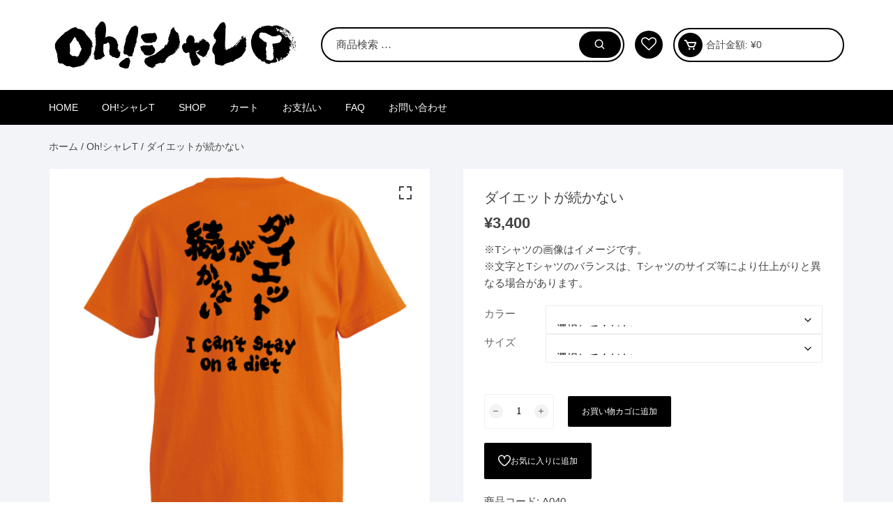

--- FILE ---
content_type: text/html; charset=UTF-8
request_url: https://pullico.com/product/a040/
body_size: 26294
content:
<!doctype html>
<html dir="ltr" lang="ja" prefix="og: https://ogp.me/ns#">
<head>
	<meta charset="UTF-8">
	<meta name="viewport" content="width=device-width, initial-scale=1">
	<link rel="profile" href="https://gmpg.org/xfn/11">

					<script>document.documentElement.className = document.documentElement.className + ' yes-js js_active js'</script>
			<title>ダイエットが続かない |</title>

		<!-- All in One SEO 4.9.3 - aioseo.com -->
	<meta name="robots" content="max-image-preview:large" />
	<meta name="google-site-verification" content="4HjCBu1nsXMa5zJDfUPexQPRZ0PcBrL8NHPx8Hm7gL8" />
	<link rel="canonical" href="https://pullico.com/product/a040/" />
	<meta name="generator" content="All in One SEO (AIOSEO) 4.9.3" />
		<meta property="og:locale" content="ja_JP" />
		<meta property="og:site_name" content="|" />
		<meta property="og:type" content="article" />
		<meta property="og:title" content="ダイエットが続かない |" />
		<meta property="og:url" content="https://pullico.com/product/a040/" />
		<meta property="og:image" content="https://pullico.com/wp/wp-content/uploads/2024/05/cropped-top-logo.png" />
		<meta property="og:image:secure_url" content="https://pullico.com/wp/wp-content/uploads/2024/05/cropped-top-logo.png" />
		<meta property="article:published_time" content="2021-09-28T13:09:55+00:00" />
		<meta property="article:modified_time" content="2024-05-16T04:01:36+00:00" />
		<meta name="twitter:card" content="summary" />
		<meta name="twitter:title" content="ダイエットが続かない |" />
		<meta name="twitter:image" content="https://pullico.com/wp/wp-content/uploads/2024/05/cropped-top-logo.png" />
		<script type="application/ld+json" class="aioseo-schema">
			{"@context":"https:\/\/schema.org","@graph":[{"@type":"BreadcrumbList","@id":"https:\/\/pullico.com\/product\/a040\/#breadcrumblist","itemListElement":[{"@type":"ListItem","@id":"https:\/\/pullico.com#listItem","position":1,"name":"\u30db\u30fc\u30e0","item":"https:\/\/pullico.com","nextItem":{"@type":"ListItem","@id":"https:\/\/pullico.com\/shop\/#listItem","name":"Online shop"}},{"@type":"ListItem","@id":"https:\/\/pullico.com\/shop\/#listItem","position":2,"name":"Online shop","item":"https:\/\/pullico.com\/shop\/","nextItem":{"@type":"ListItem","@id":"https:\/\/pullico.com\/product-category\/ohsharet\/#listItem","name":"Oh!\u30b7\u30e3\u30ecT"},"previousItem":{"@type":"ListItem","@id":"https:\/\/pullico.com#listItem","name":"\u30db\u30fc\u30e0"}},{"@type":"ListItem","@id":"https:\/\/pullico.com\/product-category\/ohsharet\/#listItem","position":3,"name":"Oh!\u30b7\u30e3\u30ecT","item":"https:\/\/pullico.com\/product-category\/ohsharet\/","nextItem":{"@type":"ListItem","@id":"https:\/\/pullico.com\/product\/a040\/#listItem","name":"\u30c0\u30a4\u30a8\u30c3\u30c8\u304c\u7d9a\u304b\u306a\u3044"},"previousItem":{"@type":"ListItem","@id":"https:\/\/pullico.com\/shop\/#listItem","name":"Online shop"}},{"@type":"ListItem","@id":"https:\/\/pullico.com\/product\/a040\/#listItem","position":4,"name":"\u30c0\u30a4\u30a8\u30c3\u30c8\u304c\u7d9a\u304b\u306a\u3044","previousItem":{"@type":"ListItem","@id":"https:\/\/pullico.com\/product-category\/ohsharet\/#listItem","name":"Oh!\u30b7\u30e3\u30ecT"}}]},{"@type":"ItemPage","@id":"https:\/\/pullico.com\/product\/a040\/#itempage","url":"https:\/\/pullico.com\/product\/a040\/","name":"\u30c0\u30a4\u30a8\u30c3\u30c8\u304c\u7d9a\u304b\u306a\u3044 |","inLanguage":"ja","isPartOf":{"@id":"https:\/\/pullico.com\/#website"},"breadcrumb":{"@id":"https:\/\/pullico.com\/product\/a040\/#breadcrumblist"},"image":{"@type":"ImageObject","url":"https:\/\/pullico.com\/wp\/wp-content\/uploads\/2021\/09\/Y-0064.png","@id":"https:\/\/pullico.com\/product\/a040\/#mainImage","width":800,"height":800},"primaryImageOfPage":{"@id":"https:\/\/pullico.com\/product\/a040\/#mainImage"},"datePublished":"2021-09-28T22:09:55+09:00","dateModified":"2024-05-16T13:01:36+09:00"},{"@type":"Person","@id":"https:\/\/pullico.com\/#person","name":"sanae","image":{"@type":"ImageObject","@id":"https:\/\/pullico.com\/product\/a040\/#personImage","url":"https:\/\/secure.gravatar.com\/avatar\/aadd35a239f454a33803377c57a44860?s=96&d=mm&r=g","width":96,"height":96,"caption":"sanae"}},{"@type":"WebSite","@id":"https:\/\/pullico.com\/#website","url":"https:\/\/pullico.com\/","inLanguage":"ja","publisher":{"@id":"https:\/\/pullico.com\/#person"}}]}
		</script>
		<!-- All in One SEO -->

<link rel='dns-prefetch' href='//webfonts.xserver.jp' />
<link rel='dns-prefetch' href='//fonts.googleapis.com' />
<link rel="alternate" type="application/rss+xml" title=" &raquo; フィード" href="https://pullico.com/feed/" />
<link rel="alternate" type="application/rss+xml" title=" &raquo; コメントフィード" href="https://pullico.com/comments/feed/" />
<link rel="alternate" type="application/rss+xml" title=" &raquo; ダイエットが続かない のコメントのフィード" href="https://pullico.com/product/a040/feed/" />
		<!-- This site uses the Google Analytics by MonsterInsights plugin v8.26.0 - Using Analytics tracking - https://www.monsterinsights.com/ -->
							<script src="//www.googletagmanager.com/gtag/js?id=G-08E3BDS95R"  data-cfasync="false" data-wpfc-render="false" type="text/javascript" async></script>
			<script data-cfasync="false" data-wpfc-render="false" type="text/javascript">
				var mi_version = '8.26.0';
				var mi_track_user = true;
				var mi_no_track_reason = '';
								var MonsterInsightsDefaultLocations = {"page_location":"https:\/\/pullico.com\/product\/a040\/"};
				if ( typeof MonsterInsightsPrivacyGuardFilter === 'function' ) {
					var MonsterInsightsLocations = (typeof MonsterInsightsExcludeQuery === 'object') ? MonsterInsightsPrivacyGuardFilter( MonsterInsightsExcludeQuery ) : MonsterInsightsPrivacyGuardFilter( MonsterInsightsDefaultLocations );
				} else {
					var MonsterInsightsLocations = (typeof MonsterInsightsExcludeQuery === 'object') ? MonsterInsightsExcludeQuery : MonsterInsightsDefaultLocations;
				}

								var disableStrs = [
										'ga-disable-G-08E3BDS95R',
									];

				/* Function to detect opted out users */
				function __gtagTrackerIsOptedOut() {
					for (var index = 0; index < disableStrs.length; index++) {
						if (document.cookie.indexOf(disableStrs[index] + '=true') > -1) {
							return true;
						}
					}

					return false;
				}

				/* Disable tracking if the opt-out cookie exists. */
				if (__gtagTrackerIsOptedOut()) {
					for (var index = 0; index < disableStrs.length; index++) {
						window[disableStrs[index]] = true;
					}
				}

				/* Opt-out function */
				function __gtagTrackerOptout() {
					for (var index = 0; index < disableStrs.length; index++) {
						document.cookie = disableStrs[index] + '=true; expires=Thu, 31 Dec 2099 23:59:59 UTC; path=/';
						window[disableStrs[index]] = true;
					}
				}

				if ('undefined' === typeof gaOptout) {
					function gaOptout() {
						__gtagTrackerOptout();
					}
				}
								window.dataLayer = window.dataLayer || [];

				window.MonsterInsightsDualTracker = {
					helpers: {},
					trackers: {},
				};
				if (mi_track_user) {
					function __gtagDataLayer() {
						dataLayer.push(arguments);
					}

					function __gtagTracker(type, name, parameters) {
						if (!parameters) {
							parameters = {};
						}

						if (parameters.send_to) {
							__gtagDataLayer.apply(null, arguments);
							return;
						}

						if (type === 'event') {
														parameters.send_to = monsterinsights_frontend.v4_id;
							var hookName = name;
							if (typeof parameters['event_category'] !== 'undefined') {
								hookName = parameters['event_category'] + ':' + name;
							}

							if (typeof MonsterInsightsDualTracker.trackers[hookName] !== 'undefined') {
								MonsterInsightsDualTracker.trackers[hookName](parameters);
							} else {
								__gtagDataLayer('event', name, parameters);
							}
							
						} else {
							__gtagDataLayer.apply(null, arguments);
						}
					}

					__gtagTracker('js', new Date());
					__gtagTracker('set', {
						'developer_id.dZGIzZG': true,
											});
					if ( MonsterInsightsLocations.page_location ) {
						__gtagTracker('set', MonsterInsightsLocations);
					}
										__gtagTracker('config', 'G-08E3BDS95R', {"forceSSL":"true","link_attribution":"true"} );
															window.gtag = __gtagTracker;										(function () {
						/* https://developers.google.com/analytics/devguides/collection/analyticsjs/ */
						/* ga and __gaTracker compatibility shim. */
						var noopfn = function () {
							return null;
						};
						var newtracker = function () {
							return new Tracker();
						};
						var Tracker = function () {
							return null;
						};
						var p = Tracker.prototype;
						p.get = noopfn;
						p.set = noopfn;
						p.send = function () {
							var args = Array.prototype.slice.call(arguments);
							args.unshift('send');
							__gaTracker.apply(null, args);
						};
						var __gaTracker = function () {
							var len = arguments.length;
							if (len === 0) {
								return;
							}
							var f = arguments[len - 1];
							if (typeof f !== 'object' || f === null || typeof f.hitCallback !== 'function') {
								if ('send' === arguments[0]) {
									var hitConverted, hitObject = false, action;
									if ('event' === arguments[1]) {
										if ('undefined' !== typeof arguments[3]) {
											hitObject = {
												'eventAction': arguments[3],
												'eventCategory': arguments[2],
												'eventLabel': arguments[4],
												'value': arguments[5] ? arguments[5] : 1,
											}
										}
									}
									if ('pageview' === arguments[1]) {
										if ('undefined' !== typeof arguments[2]) {
											hitObject = {
												'eventAction': 'page_view',
												'page_path': arguments[2],
											}
										}
									}
									if (typeof arguments[2] === 'object') {
										hitObject = arguments[2];
									}
									if (typeof arguments[5] === 'object') {
										Object.assign(hitObject, arguments[5]);
									}
									if ('undefined' !== typeof arguments[1].hitType) {
										hitObject = arguments[1];
										if ('pageview' === hitObject.hitType) {
											hitObject.eventAction = 'page_view';
										}
									}
									if (hitObject) {
										action = 'timing' === arguments[1].hitType ? 'timing_complete' : hitObject.eventAction;
										hitConverted = mapArgs(hitObject);
										__gtagTracker('event', action, hitConverted);
									}
								}
								return;
							}

							function mapArgs(args) {
								var arg, hit = {};
								var gaMap = {
									'eventCategory': 'event_category',
									'eventAction': 'event_action',
									'eventLabel': 'event_label',
									'eventValue': 'event_value',
									'nonInteraction': 'non_interaction',
									'timingCategory': 'event_category',
									'timingVar': 'name',
									'timingValue': 'value',
									'timingLabel': 'event_label',
									'page': 'page_path',
									'location': 'page_location',
									'title': 'page_title',
									'referrer' : 'page_referrer',
								};
								for (arg in args) {
																		if (!(!args.hasOwnProperty(arg) || !gaMap.hasOwnProperty(arg))) {
										hit[gaMap[arg]] = args[arg];
									} else {
										hit[arg] = args[arg];
									}
								}
								return hit;
							}

							try {
								f.hitCallback();
							} catch (ex) {
							}
						};
						__gaTracker.create = newtracker;
						__gaTracker.getByName = newtracker;
						__gaTracker.getAll = function () {
							return [];
						};
						__gaTracker.remove = noopfn;
						__gaTracker.loaded = true;
						window['__gaTracker'] = __gaTracker;
					})();
									} else {
										console.log("");
					(function () {
						function __gtagTracker() {
							return null;
						}

						window['__gtagTracker'] = __gtagTracker;
						window['gtag'] = __gtagTracker;
					})();
									}
			</script>
				<!-- / Google Analytics by MonsterInsights -->
		<script type="text/javascript">
/* <![CDATA[ */
window._wpemojiSettings = {"baseUrl":"https:\/\/s.w.org\/images\/core\/emoji\/15.0.3\/72x72\/","ext":".png","svgUrl":"https:\/\/s.w.org\/images\/core\/emoji\/15.0.3\/svg\/","svgExt":".svg","source":{"concatemoji":"https:\/\/pullico.com\/wp\/wp-includes\/js\/wp-emoji-release.min.js?ver=6.5.7"}};
/*! This file is auto-generated */
!function(i,n){var o,s,e;function c(e){try{var t={supportTests:e,timestamp:(new Date).valueOf()};sessionStorage.setItem(o,JSON.stringify(t))}catch(e){}}function p(e,t,n){e.clearRect(0,0,e.canvas.width,e.canvas.height),e.fillText(t,0,0);var t=new Uint32Array(e.getImageData(0,0,e.canvas.width,e.canvas.height).data),r=(e.clearRect(0,0,e.canvas.width,e.canvas.height),e.fillText(n,0,0),new Uint32Array(e.getImageData(0,0,e.canvas.width,e.canvas.height).data));return t.every(function(e,t){return e===r[t]})}function u(e,t,n){switch(t){case"flag":return n(e,"\ud83c\udff3\ufe0f\u200d\u26a7\ufe0f","\ud83c\udff3\ufe0f\u200b\u26a7\ufe0f")?!1:!n(e,"\ud83c\uddfa\ud83c\uddf3","\ud83c\uddfa\u200b\ud83c\uddf3")&&!n(e,"\ud83c\udff4\udb40\udc67\udb40\udc62\udb40\udc65\udb40\udc6e\udb40\udc67\udb40\udc7f","\ud83c\udff4\u200b\udb40\udc67\u200b\udb40\udc62\u200b\udb40\udc65\u200b\udb40\udc6e\u200b\udb40\udc67\u200b\udb40\udc7f");case"emoji":return!n(e,"\ud83d\udc26\u200d\u2b1b","\ud83d\udc26\u200b\u2b1b")}return!1}function f(e,t,n){var r="undefined"!=typeof WorkerGlobalScope&&self instanceof WorkerGlobalScope?new OffscreenCanvas(300,150):i.createElement("canvas"),a=r.getContext("2d",{willReadFrequently:!0}),o=(a.textBaseline="top",a.font="600 32px Arial",{});return e.forEach(function(e){o[e]=t(a,e,n)}),o}function t(e){var t=i.createElement("script");t.src=e,t.defer=!0,i.head.appendChild(t)}"undefined"!=typeof Promise&&(o="wpEmojiSettingsSupports",s=["flag","emoji"],n.supports={everything:!0,everythingExceptFlag:!0},e=new Promise(function(e){i.addEventListener("DOMContentLoaded",e,{once:!0})}),new Promise(function(t){var n=function(){try{var e=JSON.parse(sessionStorage.getItem(o));if("object"==typeof e&&"number"==typeof e.timestamp&&(new Date).valueOf()<e.timestamp+604800&&"object"==typeof e.supportTests)return e.supportTests}catch(e){}return null}();if(!n){if("undefined"!=typeof Worker&&"undefined"!=typeof OffscreenCanvas&&"undefined"!=typeof URL&&URL.createObjectURL&&"undefined"!=typeof Blob)try{var e="postMessage("+f.toString()+"("+[JSON.stringify(s),u.toString(),p.toString()].join(",")+"));",r=new Blob([e],{type:"text/javascript"}),a=new Worker(URL.createObjectURL(r),{name:"wpTestEmojiSupports"});return void(a.onmessage=function(e){c(n=e.data),a.terminate(),t(n)})}catch(e){}c(n=f(s,u,p))}t(n)}).then(function(e){for(var t in e)n.supports[t]=e[t],n.supports.everything=n.supports.everything&&n.supports[t],"flag"!==t&&(n.supports.everythingExceptFlag=n.supports.everythingExceptFlag&&n.supports[t]);n.supports.everythingExceptFlag=n.supports.everythingExceptFlag&&!n.supports.flag,n.DOMReady=!1,n.readyCallback=function(){n.DOMReady=!0}}).then(function(){return e}).then(function(){var e;n.supports.everything||(n.readyCallback(),(e=n.source||{}).concatemoji?t(e.concatemoji):e.wpemoji&&e.twemoji&&(t(e.twemoji),t(e.wpemoji)))}))}((window,document),window._wpemojiSettings);
/* ]]> */
</script>
<style id='wp-emoji-styles-inline-css' type='text/css'>

	img.wp-smiley, img.emoji {
		display: inline !important;
		border: none !important;
		box-shadow: none !important;
		height: 1em !important;
		width: 1em !important;
		margin: 0 0.07em !important;
		vertical-align: -0.1em !important;
		background: none !important;
		padding: 0 !important;
	}
</style>
<link rel='stylesheet' id='wp-block-library-css' href='https://pullico.com/wp/wp-includes/css/dist/block-library/style.min.css?ver=6.5.7' type='text/css' media='all' />
<link rel='stylesheet' id='aioseo/css/src/vue/standalone/blocks/table-of-contents/global.scss-css' href='https://pullico.com/wp/wp-content/plugins/all-in-one-seo-pack/dist/Lite/assets/css/table-of-contents/global.e90f6d47.css?ver=4.9.3' type='text/css' media='all' />
<link rel='stylesheet' id='jquery-selectBox-css' href='https://pullico.com/wp/wp-content/plugins/yith-woocommerce-wishlist/assets/css/jquery.selectBox.css?ver=1.2.0' type='text/css' media='all' />
<link rel='stylesheet' id='woocommerce_prettyPhoto_css-css' href='//pullico.com/wp/wp-content/plugins/woocommerce/assets/css/prettyPhoto.css?ver=3.1.6' type='text/css' media='all' />
<link rel='stylesheet' id='yith-wcwl-main-css' href='https://pullico.com/wp/wp-content/plugins/yith-woocommerce-wishlist/assets/css/style.css?ver=4.4.0' type='text/css' media='all' />
<style id='yith-wcwl-main-inline-css' type='text/css'>
 :root { --rounded-corners-radius: 16px; --add-to-cart-rounded-corners-radius: 16px; --color-headers-background: #F4F4F4; --feedback-duration: 3s } 
 :root { --rounded-corners-radius: 16px; --add-to-cart-rounded-corners-radius: 16px; --color-headers-background: #F4F4F4; --feedback-duration: 3s } 
</style>
<style id='classic-theme-styles-inline-css' type='text/css'>
/*! This file is auto-generated */
.wp-block-button__link{color:#fff;background-color:#32373c;border-radius:9999px;box-shadow:none;text-decoration:none;padding:calc(.667em + 2px) calc(1.333em + 2px);font-size:1.125em}.wp-block-file__button{background:#32373c;color:#fff;text-decoration:none}
</style>
<style id='global-styles-inline-css' type='text/css'>
body{--wp--preset--color--black: #000000;--wp--preset--color--cyan-bluish-gray: #abb8c3;--wp--preset--color--white: #ffffff;--wp--preset--color--pale-pink: #f78da7;--wp--preset--color--vivid-red: #cf2e2e;--wp--preset--color--luminous-vivid-orange: #ff6900;--wp--preset--color--luminous-vivid-amber: #fcb900;--wp--preset--color--light-green-cyan: #7bdcb5;--wp--preset--color--vivid-green-cyan: #00d084;--wp--preset--color--pale-cyan-blue: #8ed1fc;--wp--preset--color--vivid-cyan-blue: #0693e3;--wp--preset--color--vivid-purple: #9b51e0;--wp--preset--gradient--vivid-cyan-blue-to-vivid-purple: linear-gradient(135deg,rgba(6,147,227,1) 0%,rgb(155,81,224) 100%);--wp--preset--gradient--light-green-cyan-to-vivid-green-cyan: linear-gradient(135deg,rgb(122,220,180) 0%,rgb(0,208,130) 100%);--wp--preset--gradient--luminous-vivid-amber-to-luminous-vivid-orange: linear-gradient(135deg,rgba(252,185,0,1) 0%,rgba(255,105,0,1) 100%);--wp--preset--gradient--luminous-vivid-orange-to-vivid-red: linear-gradient(135deg,rgba(255,105,0,1) 0%,rgb(207,46,46) 100%);--wp--preset--gradient--very-light-gray-to-cyan-bluish-gray: linear-gradient(135deg,rgb(238,238,238) 0%,rgb(169,184,195) 100%);--wp--preset--gradient--cool-to-warm-spectrum: linear-gradient(135deg,rgb(74,234,220) 0%,rgb(151,120,209) 20%,rgb(207,42,186) 40%,rgb(238,44,130) 60%,rgb(251,105,98) 80%,rgb(254,248,76) 100%);--wp--preset--gradient--blush-light-purple: linear-gradient(135deg,rgb(255,206,236) 0%,rgb(152,150,240) 100%);--wp--preset--gradient--blush-bordeaux: linear-gradient(135deg,rgb(254,205,165) 0%,rgb(254,45,45) 50%,rgb(107,0,62) 100%);--wp--preset--gradient--luminous-dusk: linear-gradient(135deg,rgb(255,203,112) 0%,rgb(199,81,192) 50%,rgb(65,88,208) 100%);--wp--preset--gradient--pale-ocean: linear-gradient(135deg,rgb(255,245,203) 0%,rgb(182,227,212) 50%,rgb(51,167,181) 100%);--wp--preset--gradient--electric-grass: linear-gradient(135deg,rgb(202,248,128) 0%,rgb(113,206,126) 100%);--wp--preset--gradient--midnight: linear-gradient(135deg,rgb(2,3,129) 0%,rgb(40,116,252) 100%);--wp--preset--font-size--small: 13px;--wp--preset--font-size--medium: 20px;--wp--preset--font-size--large: 36px;--wp--preset--font-size--x-large: 42px;--wp--preset--font-family--inter: "Inter", sans-serif;--wp--preset--font-family--cardo: Cardo;--wp--preset--spacing--20: 0.44rem;--wp--preset--spacing--30: 0.67rem;--wp--preset--spacing--40: 1rem;--wp--preset--spacing--50: 1.5rem;--wp--preset--spacing--60: 2.25rem;--wp--preset--spacing--70: 3.38rem;--wp--preset--spacing--80: 5.06rem;--wp--preset--shadow--natural: 6px 6px 9px rgba(0, 0, 0, 0.2);--wp--preset--shadow--deep: 12px 12px 50px rgba(0, 0, 0, 0.4);--wp--preset--shadow--sharp: 6px 6px 0px rgba(0, 0, 0, 0.2);--wp--preset--shadow--outlined: 6px 6px 0px -3px rgba(255, 255, 255, 1), 6px 6px rgba(0, 0, 0, 1);--wp--preset--shadow--crisp: 6px 6px 0px rgba(0, 0, 0, 1);}:where(.is-layout-flex){gap: 0.5em;}:where(.is-layout-grid){gap: 0.5em;}body .is-layout-flex{display: flex;}body .is-layout-flex{flex-wrap: wrap;align-items: center;}body .is-layout-flex > *{margin: 0;}body .is-layout-grid{display: grid;}body .is-layout-grid > *{margin: 0;}:where(.wp-block-columns.is-layout-flex){gap: 2em;}:where(.wp-block-columns.is-layout-grid){gap: 2em;}:where(.wp-block-post-template.is-layout-flex){gap: 1.25em;}:where(.wp-block-post-template.is-layout-grid){gap: 1.25em;}.has-black-color{color: var(--wp--preset--color--black) !important;}.has-cyan-bluish-gray-color{color: var(--wp--preset--color--cyan-bluish-gray) !important;}.has-white-color{color: var(--wp--preset--color--white) !important;}.has-pale-pink-color{color: var(--wp--preset--color--pale-pink) !important;}.has-vivid-red-color{color: var(--wp--preset--color--vivid-red) !important;}.has-luminous-vivid-orange-color{color: var(--wp--preset--color--luminous-vivid-orange) !important;}.has-luminous-vivid-amber-color{color: var(--wp--preset--color--luminous-vivid-amber) !important;}.has-light-green-cyan-color{color: var(--wp--preset--color--light-green-cyan) !important;}.has-vivid-green-cyan-color{color: var(--wp--preset--color--vivid-green-cyan) !important;}.has-pale-cyan-blue-color{color: var(--wp--preset--color--pale-cyan-blue) !important;}.has-vivid-cyan-blue-color{color: var(--wp--preset--color--vivid-cyan-blue) !important;}.has-vivid-purple-color{color: var(--wp--preset--color--vivid-purple) !important;}.has-black-background-color{background-color: var(--wp--preset--color--black) !important;}.has-cyan-bluish-gray-background-color{background-color: var(--wp--preset--color--cyan-bluish-gray) !important;}.has-white-background-color{background-color: var(--wp--preset--color--white) !important;}.has-pale-pink-background-color{background-color: var(--wp--preset--color--pale-pink) !important;}.has-vivid-red-background-color{background-color: var(--wp--preset--color--vivid-red) !important;}.has-luminous-vivid-orange-background-color{background-color: var(--wp--preset--color--luminous-vivid-orange) !important;}.has-luminous-vivid-amber-background-color{background-color: var(--wp--preset--color--luminous-vivid-amber) !important;}.has-light-green-cyan-background-color{background-color: var(--wp--preset--color--light-green-cyan) !important;}.has-vivid-green-cyan-background-color{background-color: var(--wp--preset--color--vivid-green-cyan) !important;}.has-pale-cyan-blue-background-color{background-color: var(--wp--preset--color--pale-cyan-blue) !important;}.has-vivid-cyan-blue-background-color{background-color: var(--wp--preset--color--vivid-cyan-blue) !important;}.has-vivid-purple-background-color{background-color: var(--wp--preset--color--vivid-purple) !important;}.has-black-border-color{border-color: var(--wp--preset--color--black) !important;}.has-cyan-bluish-gray-border-color{border-color: var(--wp--preset--color--cyan-bluish-gray) !important;}.has-white-border-color{border-color: var(--wp--preset--color--white) !important;}.has-pale-pink-border-color{border-color: var(--wp--preset--color--pale-pink) !important;}.has-vivid-red-border-color{border-color: var(--wp--preset--color--vivid-red) !important;}.has-luminous-vivid-orange-border-color{border-color: var(--wp--preset--color--luminous-vivid-orange) !important;}.has-luminous-vivid-amber-border-color{border-color: var(--wp--preset--color--luminous-vivid-amber) !important;}.has-light-green-cyan-border-color{border-color: var(--wp--preset--color--light-green-cyan) !important;}.has-vivid-green-cyan-border-color{border-color: var(--wp--preset--color--vivid-green-cyan) !important;}.has-pale-cyan-blue-border-color{border-color: var(--wp--preset--color--pale-cyan-blue) !important;}.has-vivid-cyan-blue-border-color{border-color: var(--wp--preset--color--vivid-cyan-blue) !important;}.has-vivid-purple-border-color{border-color: var(--wp--preset--color--vivid-purple) !important;}.has-vivid-cyan-blue-to-vivid-purple-gradient-background{background: var(--wp--preset--gradient--vivid-cyan-blue-to-vivid-purple) !important;}.has-light-green-cyan-to-vivid-green-cyan-gradient-background{background: var(--wp--preset--gradient--light-green-cyan-to-vivid-green-cyan) !important;}.has-luminous-vivid-amber-to-luminous-vivid-orange-gradient-background{background: var(--wp--preset--gradient--luminous-vivid-amber-to-luminous-vivid-orange) !important;}.has-luminous-vivid-orange-to-vivid-red-gradient-background{background: var(--wp--preset--gradient--luminous-vivid-orange-to-vivid-red) !important;}.has-very-light-gray-to-cyan-bluish-gray-gradient-background{background: var(--wp--preset--gradient--very-light-gray-to-cyan-bluish-gray) !important;}.has-cool-to-warm-spectrum-gradient-background{background: var(--wp--preset--gradient--cool-to-warm-spectrum) !important;}.has-blush-light-purple-gradient-background{background: var(--wp--preset--gradient--blush-light-purple) !important;}.has-blush-bordeaux-gradient-background{background: var(--wp--preset--gradient--blush-bordeaux) !important;}.has-luminous-dusk-gradient-background{background: var(--wp--preset--gradient--luminous-dusk) !important;}.has-pale-ocean-gradient-background{background: var(--wp--preset--gradient--pale-ocean) !important;}.has-electric-grass-gradient-background{background: var(--wp--preset--gradient--electric-grass) !important;}.has-midnight-gradient-background{background: var(--wp--preset--gradient--midnight) !important;}.has-small-font-size{font-size: var(--wp--preset--font-size--small) !important;}.has-medium-font-size{font-size: var(--wp--preset--font-size--medium) !important;}.has-large-font-size{font-size: var(--wp--preset--font-size--large) !important;}.has-x-large-font-size{font-size: var(--wp--preset--font-size--x-large) !important;}
.wp-block-navigation a:where(:not(.wp-element-button)){color: inherit;}
:where(.wp-block-post-template.is-layout-flex){gap: 1.25em;}:where(.wp-block-post-template.is-layout-grid){gap: 1.25em;}
:where(.wp-block-columns.is-layout-flex){gap: 2em;}:where(.wp-block-columns.is-layout-grid){gap: 2em;}
.wp-block-pullquote{font-size: 1.5em;line-height: 1.6;}
</style>
<link rel='stylesheet' id='fancybox-for-wp-css' href='https://pullico.com/wp/wp-content/plugins/fancybox-for-wordpress/assets/css/fancybox.css?ver=1.3.4' type='text/css' media='all' />
<link rel='stylesheet' id='photoswipe-css' href='https://pullico.com/wp/wp-content/plugins/woocommerce/assets/css/photoswipe/photoswipe.min.css?ver=9.4.4' type='text/css' media='all' />
<link rel='stylesheet' id='photoswipe-default-skin-css' href='https://pullico.com/wp/wp-content/plugins/woocommerce/assets/css/photoswipe/default-skin/default-skin.min.css?ver=9.4.4' type='text/css' media='all' />
<link rel='stylesheet' id='woocommerce-layout-css' href='https://pullico.com/wp/wp-content/plugins/woocommerce/assets/css/woocommerce-layout.css?ver=9.4.4' type='text/css' media='all' />
<link rel='stylesheet' id='woocommerce-smallscreen-css' href='https://pullico.com/wp/wp-content/plugins/woocommerce/assets/css/woocommerce-smallscreen.css?ver=9.4.4' type='text/css' media='only screen and (max-width: 768px)' />
<link rel='stylesheet' id='woocommerce-general-css' href='https://pullico.com/wp/wp-content/plugins/woocommerce/assets/css/woocommerce.css?ver=9.4.4' type='text/css' media='all' />
<style id='woocommerce-inline-inline-css' type='text/css'>
.woocommerce form .form-row .required { visibility: visible; }
</style>
<link rel='stylesheet' id='dashicons-css' href='https://pullico.com/wp/wp-includes/css/dashicons.min.css?ver=6.5.7' type='text/css' media='all' />
<style id='dashicons-inline-css' type='text/css'>
[data-font="Dashicons"]:before {font-family: 'Dashicons' !important;content: attr(data-icon) !important;speak: none !important;font-weight: normal !important;font-variant: normal !important;text-transform: none !important;line-height: 1 !important;font-style: normal !important;-webkit-font-smoothing: antialiased !important;-moz-osx-font-smoothing: grayscale !important;}
</style>
<link rel='stylesheet' id='orchid-store-style-css' href='https://pullico.com/wp/wp-content/themes/orchid-store/style.css?ver=1.5.5' type='text/css' media='all' />
<link rel='stylesheet' id='orchid-store-fonts-css' href='https://fonts.googleapis.com/css?family=Inter%3A400%2C500%2C600%2C700%2C800&#038;subset=latin%2Clatin-ext&#038;ver=1.5.5' type='text/css' media='all' />
<link rel='stylesheet' id='orchid-store-boxicons-css' href='https://pullico.com/wp/wp-content/themes/orchid-store/assets/fonts/boxicons/boxicons.css?ver=1.5.5' type='text/css' media='all' />
<link rel='stylesheet' id='orchid-store-fontawesome-css' href='https://pullico.com/wp/wp-content/themes/orchid-store/assets/fonts/fontawesome/fontawesome.css?ver=1.5.5' type='text/css' media='all' />
<link rel='stylesheet' id='orchid-store-main-style-css' href='https://pullico.com/wp/wp-content/themes/orchid-store/assets/dist/css/main-style.css?ver=1.5.5' type='text/css' media='all' />
<style id='orchid-store-main-style-inline-css' type='text/css'>
.editor-entry a,.quantity-button,.entry-404 h1 span,.banner-style-1 .caption span,.product-widget-style-2 .tab-nav ul li a.active{color:#000000;}button,.mobile-navigation,input[type='button'],input[type='reset'],input[type='submit'],.wp-block-search .wp-block-search__button,.wp-block-search.wp-block-search__text-button .wp-block-search__button,.entry-tags a,.entry-cats ul li a,.button-general,a.button-general,#yith-quick-view-close,.woocommerce .add_to_cart_button,.woocommerce #respond input#submit,.woocommerce input#submit,.woocommerce a.button,.woocommerce button.button,.woocommerce input.button,.woocommerce .cart .button,.woocommerce .cart input.button,.woocommerce button.button.alt,.woocommerce a.button.alt,.woocommerce input.button.alt,.orchid-backtotop,.category-nav li a:hover,.cta-style-1,.main-navigation,.header-style-1 .top-header,#yith-wcwl-popup-message,.header-style-1 .custom-search-entry button,.header-style-1 .custom-search-entry button:hover,.header-style-1 .custom-search .search-form button,.header-style-1 .wishlist-icon-container a > .item-count,.header-style-1 .mini-cart .trigger-mini-cart > .item-count,.masterheader .mini-cart button,.owl-carousel button.owl-dot.active,.woocommerce .added_to_cart.wc-forward,.woocommerce div.product .entry-summary .yith-wcwl-add-to-wishlist a,.default-post-wrap .page-head .entry-cats ul li a:hover,.woocommerce nav.woocommerce-pagination ul li a:hover,.woocommerce .widget_price_filter .ui-slider .ui-slider-range,.woocommerce .widget_price_filter .ui-slider .ui-slider-handle,.woocommerce-page #add_payment_method #payment div.payment_box,.woocommerce-cart #payment div.payment_box,.woocommerce-checkout #payment div.payment_box,.header-style-1 .wishlist-icon-container a,.wc-block-grid .wp-block-button__link,.os-about-widget .social-icons ul li a,.patigation .page-numbers,.woocommerce .woocommerce-pagination .page-numbers li span,.woocommerce .woocommerce-pagination .page-numbers li a,.woocommerce ul.products li .product-hover-items a,.woocommerce #respond input#submit.alt.disabled,.woocommerce #respond input#submit.alt:disabled,.woocommerce #respond input#submit.alt:disabled[disabled],.woocommerce a.button.alt.disabled,.woocommerce a.button.alt:disabled,.woocommerce a.button.alt:disabled[disabled],.woocommerce button.button.alt.disabled,.woocommerce button.button.alt:disabled,.woocommerce button.button.alt:disabled[disabled],.woocommerce input.button.alt.disabled,.woocommerce input.button.alt:disabled,.woocommerce input.button.alt:disabled:hover,.woocommerce input.button.alt:disabled[disabled],.product-widget-style-3 .owl-carousel .owl-nav button.owl-next,.product-widget-style-3 .owl-carousel .owl-nav button.owl-prev,.mobile-header-style-1 .bottom-block,.woocommerce-store-notice.demo_store,.addonify-add-to-wishlist-btn,.woocommerce ul.products li.product a.addonify-add-to-wishlist-btn.addonify-custom-wishlist-btn,.woocommerce-page ul.products li.product .product-hover-items a.addonify-add-to-wishlist-btn{background-color:#000000;}section .section-title h2:after,section .section-title h3:after{content:'';background-color:#000000;}.widget .widget-title h3:after{content:'';border-top-color:#000000;}.woocommerce-page .woocommerce-MyAccount-content p a{border-bottom-color:#000000;}#add_payment_method #payment div.payment_box::before,.woocommerce-cart #payment div.payment_box::before,.woocommerce-checkout #payment div.payment_box::before{content:'';border-bottom-color:#000000;}.category-nav ul,.masterheader .mini-cart,.header-style-1 .custom-search-entry,.header-style-1 .custom-search-entry .select-custom{border-color:#000000;}a:hover,.quantity-button:hover,.entry-metas ul li a:hover,.footer a:hover,.editor-entry a:hover,.widget_archive a:hover,.widget_categories a:hover,.widget_recent_entries a:hover,.widget_meta a:hover,.widget_product_categories a:hover,.widget_rss li a:hover,.widget_pages li a:hover,.widget_nav_menu li a:hover,.woocommerce-widget-layered-nav ul li a:hover,.widget_rss .widget-title h3 a:hover,.widget_rss ul li a:hover,.masterheader .social-icons ul li a:hover,.comments-area .comment-body .reply a:hover,.comments-area .comment-body .reply a:focus,.comments-area .comment-body .fn a:hover,.comments-area .comment-body .fn a:focus,.footer .widget_rss ul li a:hover,.comments-area .comment-body .fn:hover,.comments-area .comment-body .fn a:hover,.comments-area .comment-body .reply a:hover,.comments-area .comment-body .comment-metadata a:hover,.comments-area .comment-body .comment-metadata .edit-link:hover,.masterheader .topbar-items a:hover,.default-page-wrap .page-head .entry-metas ul li a:hover,.default-post-wrap .page-head .entry-metas ul li a:hover,.mini-cart-open .woocommerce.widget_shopping_cart .cart_list li a:hover,.woocommerce .woocommerce-breadcrumb a:hover,.breadcrumb-trail ul li a:hover,.os-page-breadcrumb-wrap .breadcrumb-trail ul li a:hover,.woocommerce .os-page-breadcrumb-wrap .woocommerce-breadcrumb a:hover,.os-breadcrumb-wrap ul li a:hover,.woocommerce-page a.edit:hover,.footer .footer-bottom p a:hover,.footer .copyrights a:hover,.footer .widget_nav_menu ul li a:hover,.footer .widget_rss .widget_title h3 a:hover,.footer .widget_tag_cloud .tagcloud a:hover,.wc-block-grid .wc-block-grid__product-title:hover,.site-navigation ul li .sub-menu.mega-menu-sub-menu li a:hover{color:#E26143;}button:hover,input[type='button']:hover,input[type='reset']:hover,input[type='submit']:hover,.wp-block-search .wp-block-search__button:hover,.wp-block-search.wp-block-search__text-button .wp-block-search__button:hover,.orchid-backtotop:hover,.entry-tags a:hover,.entry-cats ul li a:hover,.button-general:hover,a.button-general:hover,#yith-quick-view-close:hover,.woocommerce .add_to_cart_button:hover,.woocommerce #respond input#submit:hover,.woocommerce input#submit:hover,.woocommerce a.button:hover,.woocommerce button.button:hover,.woocommerce input.button:hover,.woocommerce .cart .button:hover,.woocommerce .cart input.button:hover,.woocommerce button.button.alt:hover,.woocommerce a.button.alt:hover,.woocommerce input.button.alt:hover,.masterheader .mini-cart button:hover,.woocommerce .product-hover-items a:hover,.owl-carousel .owl-nav button.owl-next:hover,.owl-carousel .owl-nav button.owl-prev:hover,.woocommerce .added_to_cart.wc-forward:hover,.category-navigation .cat-nav-trigger,.wc-block-grid .wp-block-button__link:hover,.header-style-1 .wishlist-icon-container a:hover,.header-style-1 .custom-search .search-form button:hover,.os-about-widget .social-icons ul li a:hover,.woocommerce ul.products li .product-hover-items a:hover,.woocommerce div.product .entry-summary .yith-wcwl-add-to-wishlist a:hover,.patigation .page-numbers.current,.patigation .page-numbers:hover,.woocommerce .woocommerce-pagination .page-numbers li a:hover,.woocommerce .woocommerce-pagination .page-numbers li .current,.woocommerce a.button.alt:disabled:hover,.woocommerce a.button.alt.disabled:hover,.woocommerce button.button.alt:disabled:hover,.woocommerce button.button.alt.disabled:hover,.woocommerce input.button.alt.disabled:hover,.woocommerce a.button.alt:disabled[disabled]:hover,.woocommerce #respond input#submit.alt:disabled:hover,.woocommerce #respond input#submit.alt.disabled:hover,.woocommerce button.button.alt:disabled[disabled]:hover,.woocommerce input.button.alt:disabled[disabled]:hover,.woocommerce #respond input#submit.alt:disabled[disabled]:hover,.product-widget-style-3 .owl-carousel .owl-nav button.owl-next:hover,.product-widget-style-3 .owl-carousel .owl-nav button.owl-prev:hover,.addonify-add-to-wishlist-btn:hover,.woocommerce ul.products li.product a.addonify-add-to-wishlist-btn.addonify-custom-wishlist-btn:hover,.woocommerce-page ul.products li.product .product-hover-items a.addonify-add-to-wishlist-btn:hover{background-color:#E26143;}@media ( min-width:992px ){.site-navigation ul li .sub-menu li a:hover,.site-navigation ul li .children li a:hover{background-color:#E26143;}}.widget_tag_cloud .tagcloud a:hover,.widget_product_tag_cloud .tagcloud a:hover{border-color:#E26143;}@media( min-width:1400px ){body.elementor-page .__os-container__,body.elementor-page .elementor-section-boxed>.elementor-container,.__os-container__{max-width:1300px;}}.excerpt a,.editor-entry a{text-decoration:underline;}
</style>
<link rel='stylesheet' id='flexible-shipping-free-shipping-css' href='https://pullico.com/wp/wp-content/plugins/flexible-shipping/assets/dist/css/free-shipping.css?ver=6.5.4.2' type='text/css' media='all' />
<script type="text/javascript" src="https://pullico.com/wp/wp-includes/js/jquery/jquery.min.js?ver=3.7.1" id="jquery-core-js"></script>
<script type="text/javascript" src="https://pullico.com/wp/wp-includes/js/jquery/jquery-migrate.min.js?ver=3.4.1" id="jquery-migrate-js"></script>
<script type="text/javascript" src="//webfonts.xserver.jp/js/xserverv3.js?fadein=0&amp;ver=2.0.9" id="typesquare_std-js"></script>
<script type="text/javascript" src="https://pullico.com/wp/wp-content/plugins/google-analytics-for-wordpress/assets/js/frontend-gtag.min.js?ver=8.26.0" id="monsterinsights-frontend-script-js"></script>
<script data-cfasync="false" data-wpfc-render="false" type="text/javascript" id='monsterinsights-frontend-script-js-extra'>/* <![CDATA[ */
var monsterinsights_frontend = {"js_events_tracking":"true","download_extensions":"doc,pdf,ppt,zip,xls,docx,pptx,xlsx","inbound_paths":"[{\"path\":\"\\\/go\\\/\",\"label\":\"affiliate\"},{\"path\":\"\\\/recommend\\\/\",\"label\":\"affiliate\"}]","home_url":"https:\/\/pullico.com","hash_tracking":"false","v4_id":"G-08E3BDS95R"};/* ]]> */
</script>
<script type="text/javascript" src="https://pullico.com/wp/wp-content/plugins/fancybox-for-wordpress/assets/js/jquery.fancybox.js?ver=1.3.4" id="fancybox-for-wp-js"></script>
<script type="text/javascript" src="https://pullico.com/wp/wp-content/plugins/woocommerce/assets/js/jquery-blockui/jquery.blockUI.min.js?ver=2.7.0-wc.9.4.4" id="jquery-blockui-js" defer="defer" data-wp-strategy="defer"></script>
<script type="text/javascript" id="wc-add-to-cart-js-extra">
/* <![CDATA[ */
var wc_add_to_cart_params = {"ajax_url":"\/wp\/wp-admin\/admin-ajax.php","wc_ajax_url":"\/?wc-ajax=%%endpoint%%","i18n_view_cart":"\u304a\u8cb7\u3044\u7269\u30ab\u30b4\u3092\u8868\u793a","cart_url":"https:\/\/pullico.com\/cart\/","is_cart":"","cart_redirect_after_add":"no"};
/* ]]> */
</script>
<script type="text/javascript" src="https://pullico.com/wp/wp-content/plugins/woocommerce/assets/js/frontend/add-to-cart.min.js?ver=9.4.4" id="wc-add-to-cart-js" defer="defer" data-wp-strategy="defer"></script>
<script type="text/javascript" src="https://pullico.com/wp/wp-content/plugins/woocommerce/assets/js/zoom/jquery.zoom.min.js?ver=1.7.21-wc.9.4.4" id="zoom-js" defer="defer" data-wp-strategy="defer"></script>
<script type="text/javascript" src="https://pullico.com/wp/wp-content/plugins/woocommerce/assets/js/flexslider/jquery.flexslider.min.js?ver=2.7.2-wc.9.4.4" id="flexslider-js" defer="defer" data-wp-strategy="defer"></script>
<script type="text/javascript" src="https://pullico.com/wp/wp-content/plugins/woocommerce/assets/js/photoswipe/photoswipe.min.js?ver=4.1.1-wc.9.4.4" id="photoswipe-js" defer="defer" data-wp-strategy="defer"></script>
<script type="text/javascript" src="https://pullico.com/wp/wp-content/plugins/woocommerce/assets/js/photoswipe/photoswipe-ui-default.min.js?ver=4.1.1-wc.9.4.4" id="photoswipe-ui-default-js" defer="defer" data-wp-strategy="defer"></script>
<script type="text/javascript" id="wc-single-product-js-extra">
/* <![CDATA[ */
var wc_single_product_params = {"i18n_required_rating_text":"\u8a55\u4fa1\u3092\u9078\u629e\u3057\u3066\u304f\u3060\u3055\u3044","review_rating_required":"yes","flexslider":{"rtl":false,"animation":"slide","smoothHeight":true,"directionNav":false,"controlNav":"thumbnails","slideshow":false,"animationSpeed":500,"animationLoop":false,"allowOneSlide":false},"zoom_enabled":"1","zoom_options":[],"photoswipe_enabled":"1","photoswipe_options":{"shareEl":false,"closeOnScroll":false,"history":false,"hideAnimationDuration":0,"showAnimationDuration":0},"flexslider_enabled":"1"};
/* ]]> */
</script>
<script type="text/javascript" src="https://pullico.com/wp/wp-content/plugins/woocommerce/assets/js/frontend/single-product.min.js?ver=9.4.4" id="wc-single-product-js" defer="defer" data-wp-strategy="defer"></script>
<script type="text/javascript" src="https://pullico.com/wp/wp-content/plugins/woocommerce/assets/js/js-cookie/js.cookie.min.js?ver=2.1.4-wc.9.4.4" id="js-cookie-js" defer="defer" data-wp-strategy="defer"></script>
<script type="text/javascript" id="woocommerce-js-extra">
/* <![CDATA[ */
var woocommerce_params = {"ajax_url":"\/wp\/wp-admin\/admin-ajax.php","wc_ajax_url":"\/?wc-ajax=%%endpoint%%"};
/* ]]> */
</script>
<script type="text/javascript" src="https://pullico.com/wp/wp-content/plugins/woocommerce/assets/js/frontend/woocommerce.min.js?ver=9.4.4" id="woocommerce-js" defer="defer" data-wp-strategy="defer"></script>
<link rel="https://api.w.org/" href="https://pullico.com/wp-json/" /><link rel="alternate" type="application/json" href="https://pullico.com/wp-json/wp/v2/product/1594" /><link rel="EditURI" type="application/rsd+xml" title="RSD" href="https://pullico.com/wp/xmlrpc.php?rsd" />
<meta name="generator" content="WordPress 6.5.7" />
<meta name="generator" content="WooCommerce 9.4.4" />
<link rel='shortlink' href='https://pullico.com/?p=1594' />
<link rel="alternate" type="application/json+oembed" href="https://pullico.com/wp-json/oembed/1.0/embed?url=https%3A%2F%2Fpullico.com%2Fproduct%2Fa040%2F" />
<link rel="alternate" type="text/xml+oembed" href="https://pullico.com/wp-json/oembed/1.0/embed?url=https%3A%2F%2Fpullico.com%2Fproduct%2Fa040%2F&#038;format=xml" />

<!-- Fancybox for WordPress v3.3.4 -->
<style type="text/css">
	.fancybox-slide--image .fancybox-content{background-color: #FFFFFF}div.fancybox-caption{display:none !important;}
	
	img.fancybox-image{border-width:10px;border-color:#FFFFFF;border-style:solid;}
	div.fancybox-bg{background-color:rgba(102,102,102,0.3);opacity:1 !important;}div.fancybox-content{border-color:#FFFFFF}
	div#fancybox-title{background-color:#FFFFFF}
	div.fancybox-content{background-color:#FFFFFF}
	div#fancybox-title-inside{color:#333333}
	
	
	
	div.fancybox-caption p.caption-title{display:inline-block}
	div.fancybox-caption p.caption-title{font-size:14px}
	div.fancybox-caption p.caption-title{color:#333333}
	div.fancybox-caption {color:#333333}div.fancybox-caption p.caption-title {background:#fff; width:auto;padding:10px 30px;}div.fancybox-content p.caption-title{color:#333333;margin: 0;padding: 5px 0;}
</style><script type="text/javascript">
	jQuery(function () {

		var mobileOnly = false;
		
		if (mobileOnly) {
			return;
		}

		jQuery.fn.getTitle = function () { // Copy the title of every IMG tag and add it to its parent A so that fancybox can show titles
			var arr = jQuery("a[data-fancybox]");
									jQuery.each(arr, function() {
										var title = jQuery(this).children("img").attr("title");
										var caption = jQuery(this).next("figcaption").html();
                                        if(caption && title){jQuery(this).attr("title",title+" " + caption)}else if(title){ jQuery(this).attr("title",title);}else if(caption){jQuery(this).attr("title",caption);}
									});			}

		// Supported file extensions

				var thumbnails = jQuery("a:has(img)").not(".nolightbox").not('.envira-gallery-link').not('.ngg-simplelightbox').filter(function () {
			return /\.(jpe?g|png|gif|mp4|webp|bmp|pdf)(\?[^/]*)*$/i.test(jQuery(this).attr('href'))
		});
		

		// Add data-type iframe for links that are not images or videos.
		var iframeLinks = jQuery('.fancyboxforwp').filter(function () {
			return !/\.(jpe?g|png|gif|mp4|webp|bmp|pdf)(\?[^/]*)*$/i.test(jQuery(this).attr('href'))
		}).filter(function () {
			return !/vimeo|youtube/i.test(jQuery(this).attr('href'))
		});
		iframeLinks.attr({"data-type": "iframe"}).getTitle();

				// Gallery All
		thumbnails.addClass("fancyboxforwp").attr("data-fancybox", "gallery").getTitle();
		iframeLinks.attr({"data-fancybox": "gallery"}).getTitle();

		// Gallery type NONE
		
		// Call fancybox and apply it on any link with a rel atribute that starts with "fancybox", with the options set on the admin panel
		jQuery("a.fancyboxforwp").fancyboxforwp({
			loop: false,
			smallBtn: false,
			zoomOpacity: "auto",
			animationEffect: "fade",
			animationDuration: 500,
			transitionEffect: "fade",
			transitionDuration: "300",
			overlayShow: true,
			overlayOpacity: "0.3",
			titleShow: true,
			titlePosition: "inside",
			keyboard: true,
			showCloseButton: false,
			arrows: true,
			clickContent:false,
			clickSlide: "close",
			mobile: {
				clickContent: function (current, event) {
					return current.type === "image" ? "toggleControls" : false;
				},
				clickSlide: function (current, event) {
					return current.type === "image" ? "close" : "close";
				},
			},
			wheel: false,
			toolbar: true,
			preventCaptionOverlap: true,
			onInit: function() { },			onDeactivate
	: function() { },		beforeClose: function() { },			afterShow: function(instance) { jQuery( ".fancybox-image" ).on("click", function( ){ ( instance.isScaledDown() ) ? instance.scaleToActual() : instance.scaleToFit() }) },				afterClose: function() { },					caption : function( instance, item ) {var title ="";if("undefined" != typeof jQuery(this).context ){var title = jQuery(this).context.title;} else { var title = ("undefined" != typeof jQuery(this).attr("title")) ? jQuery(this).attr("title") : false;}var caption = jQuery(this).data('caption') || '';if ( item.type === 'image' && title.length ) {caption = (caption.length ? caption + '<br />' : '') + '<p class="caption-title">'+title+'</p>' ;}return caption;},
		afterLoad : function( instance, current ) {current.$content.append('<div class=\"fancybox-custom-caption inside-caption\" style=\" position: absolute;left:0;right:0;color:#000;margin:0 auto;bottom:0;text-align:center;background-color:#FFFFFF \">' + current.opts.caption + '</div>');},
			})
		;

			})
</script>
<!-- END Fancybox for WordPress -->
	<noscript><style>.woocommerce-product-gallery{ opacity: 1 !important; }</style></noscript>
	<style id='wp-fonts-local' type='text/css'>
@font-face{font-family:Inter;font-style:normal;font-weight:300 900;font-display:fallback;src:url('https://pullico.com/wp/wp-content/plugins/woocommerce/assets/fonts/Inter-VariableFont_slnt,wght.woff2') format('woff2');font-stretch:normal;}
@font-face{font-family:Cardo;font-style:normal;font-weight:400;font-display:fallback;src:url('https://pullico.com/wp/wp-content/plugins/woocommerce/assets/fonts/cardo_normal_400.woff2') format('woff2');}
</style>
<link rel="icon" href="https://pullico.com/wp/wp-content/uploads/2022/02/cropped-favicon-32x32.png" sizes="32x32" />
<link rel="icon" href="https://pullico.com/wp/wp-content/uploads/2022/02/cropped-favicon-192x192.png" sizes="192x192" />
<link rel="apple-touch-icon" href="https://pullico.com/wp/wp-content/uploads/2022/02/cropped-favicon-180x180.png" />
<meta name="msapplication-TileImage" content="https://pullico.com/wp/wp-content/uploads/2022/02/cropped-favicon-270x270.png" />
		<style type="text/css" id="wp-custom-css">
			body{
  font-family: "游ゴシック体", YuGothic, "游ゴシック Medium", "Yu Gothic Medium", "游ゴシック", "Yu Gothic", sans-serif;
}
h1 {
    font-weight: bold;
    font-size: 38px;
    line-height: 1.1;
}

h2 {
    font-weight: bold;
    font-size: 32px;
    line-height: 1.2;
}

h3 {
    font-weight: bold;
    font-size: 26px;
    color: #f66249;
}

h4 {
    font-weight: bold;
    font-size: 22px;
    line-height: 1.4;
}		</style>
		<style type="text/css">/** Mega Menu CSS: fs **/</style>
</head>

<body class="product-template-default single single-product postid-1594 wp-custom-logo theme-orchid-store woocommerce woocommerce-page woocommerce-no-js no-sidebar woocommerce-active">
		<div id="page" class="site __os-page-wrap__">

		<a class="skip-link screen-reader-text" href="#content">
			コンテンツへスキップ		</a>

		<header class="masterheader desktop-header header-style-1">
	<div class="header-inner">
				<div class="mid-header">
			<div class="__os-container__">
				<div class="os-row ">
					<div class="os-col logo-col">
								<div class="site-branding">
			<a href="https://pullico.com/" class="custom-logo-link" rel="home"><img width="666" height="127" src="https://pullico.com/wp/wp-content/uploads/2024/05/cropped-top-logo.png" class="custom-logo" alt="" decoding="async" fetchpriority="high" srcset="https://pullico.com/wp/wp-content/uploads/2024/05/cropped-top-logo.png 666w, https://pullico.com/wp/wp-content/uploads/2024/05/cropped-top-logo-300x57.png 300w, https://pullico.com/wp/wp-content/uploads/2024/05/cropped-top-logo-600x114.png 600w" sizes="(max-width: 666px) 100vw, 666px" /></a>		</div><!-- site-branding -->
							</div><!-- .os-col.logo-col -->
											<div class="os-col extra-col">
							<div class="aside-right">
										<div class="custom-search ">
			<form method="get" class="woocommerce-product-search" action="https://pullico.com/">
	<div class="custom-search-entry">
		<input type="search" id="woocommerce-product-search-field-0" class="search-field" placeholder="商品検索 &hellip;" value="" name="s" />
		<button type="submit"><i class='bx bx-search'></i></button>
		<input type="hidden" name="post_type" value="product" />
	</div>
</form>
		</div><!-- .custom-search -->
											<div class="wishlist-minicart-wrapper">
										<div class="wishlist-minicart-inner">
													<div class="wishlist-icon-container">
				<a href="https://pullico.com/wishlist/"><i class='fa fa-heart-o'></i> 
									</a>
			</div><!-- .wishlist-icon-container -->
					<div class="mini-cart">
			<button class="trigger-mini-cart">
				<i class='bx bx-cart'></i>
							</button><!-- .trigger-mini-cart -->
			<span class="cart-amount">合計金額:				<span class="price">	                
					<span class="woocommerce-Price-amount amount os-minicart-amount">
						<span class="woocommerce-Price-amount amount"><span class="woocommerce-Price-currencySymbol">&yen;</span>0</span>					</span>
				</span><!-- .price -->
			</span><!-- .cart-amount -->
							<div class="mini-cart-open">
					<div class="mini-cart-items">
						<div class="widget woocommerce widget_shopping_cart"><div class="widget_shopping_cart_content"></div></div>					</div><!-- .mini-cart-tems -->
				</div><!-- .mini-cart-open -->
						</div><!-- .mini-cart -->
												</div><!-- . wishlist-minicart-inner -->
									</div>
																</div><!-- .aside-right -->
						</div><!-- .os-col.extra-col -->
										</div><!-- .os-row -->
			</div><!-- .__os-container__ -->
		</div><!-- .mid-header -->
		<div class="bottom-header">
			<div class="main-navigation"> 
				<div class="__os-container__">
					<div class="os-row os-nav-row no-special-menu">
												<div class="os-col os-nav-col-right">
							<div class="menu-toggle">
								<button class="mobile-menu-toggle-btn">
									<span class="hamburger-bar"></span>
									<span class="hamburger-bar"></span>
									<span class="hamburger-bar"></span>
								</button>
							</div><!-- .meu-toggle -->
									<nav id="site-navigation" class="site-navigation">
			<ul id="primary-menu" class="primary-menu"><li id="menu-item-1743" class="menu-item menu-item-type-post_type menu-item-object-page menu-item-home menu-item-1743"><a href="https://pullico.com/">HOME</a></li>
<li id="menu-item-1744" class="menu-item menu-item-type-taxonomy menu-item-object-product_cat current-product-ancestor current-menu-parent current-product-parent menu-item-1744"><a href="https://pullico.com/product-category/ohsharet/">Oh!シャレT</a></li>
<li id="menu-item-88" class="menu-item menu-item-type-post_type menu-item-object-page current_page_parent menu-item-88"><a href="https://pullico.com/shop/">SHOP</a></li>
<li id="menu-item-87" class="menu-item menu-item-type-post_type menu-item-object-page menu-item-87"><a href="https://pullico.com/cart/">カート</a></li>
<li id="menu-item-86" class="menu-item menu-item-type-post_type menu-item-object-page menu-item-86"><a href="https://pullico.com/checkout/">お支払い</a></li>
<li id="menu-item-143" class="menu-item menu-item-type-post_type menu-item-object-page menu-item-143"><a href="https://pullico.com/faq/">FAQ</a></li>
<li id="menu-item-142" class="menu-item menu-item-type-post_type menu-item-object-page menu-item-142"><a href="https://pullico.com/contact/">お問い合わせ</a></li>
</ul>		</nav><!-- .site-navigation.site-navigation -->
								</div><!-- // os-col os-nav-col-right -->
					</div><!-- // os-row os-nav-row -->
				</div><!-- .__os-container__ -->
			</div><!-- .main-navigation -->
		</div><!-- .bottom-header -->
	</div><!-- .header-inner -->
</header><!-- .masterheader.header-style-1 -->
<header class="masterheader mobile-header header-style-1 mobile-header-style-1">
	<div class="header-inner">
				<div class="mid-block">
			<div class="__os-container__">
				<div class="block-entry os-row">
					<div class="branding flex-col">
								<div class="site-branding">
			<a href="https://pullico.com/" class="custom-logo-link" rel="home"><img width="666" height="127" src="https://pullico.com/wp/wp-content/uploads/2024/05/cropped-top-logo.png" class="custom-logo" alt="" decoding="async" srcset="https://pullico.com/wp/wp-content/uploads/2024/05/cropped-top-logo.png 666w, https://pullico.com/wp/wp-content/uploads/2024/05/cropped-top-logo-300x57.png 300w, https://pullico.com/wp/wp-content/uploads/2024/05/cropped-top-logo-600x114.png 600w" sizes="(max-width: 666px) 100vw, 666px" /></a>		</div><!-- site-branding -->
							</div><!-- .branding flex-col -->
											<div class="header-items flex-col">
							<div class="flex-row">
																	<div class="wishlist-column flex-col">
													<div class="wishlist-icon-container">
				<a href="https://pullico.com/wishlist/"><i class='fa fa-heart-o'></i> 
									</a>
			</div><!-- .wishlist-icon-container -->
												</div><!-- // wishlist-column flex-column -->
																		<div class="minicart-column flex-col">
												<div class="mini-cart">
			<button class="trigger-mini-cart">
				<i class='bx bx-cart'></i>
							</button><!-- .trigger-mini-cart -->
			<span class="cart-amount">合計金額:				<span class="price">	                
					<span class="woocommerce-Price-amount amount os-minicart-amount">
						<span class="woocommerce-Price-amount amount"><span class="woocommerce-Price-currencySymbol">&yen;</span>0</span>					</span>
				</span><!-- .price -->
			</span><!-- .cart-amount -->
							<div class="mini-cart-open">
					<div class="mini-cart-items">
						<div class="widget woocommerce widget_shopping_cart"><div class="widget_shopping_cart_content"></div></div>					</div><!-- .mini-cart-tems -->
				</div><!-- .mini-cart-open -->
						</div><!-- .mini-cart -->
											</div><!-- // mincart-column flex-col -->
																</div><!-- // flex-row -->
						</div><!-- // header-items -->
										</div><!-- // block-entry -->
			</div><!-- // __os-container__ -->
		</div><!-- // mid-block -->
		<div class="bottom-block">
			<div class="__os-container__">
				<div class="block-entry">
					<div class="flex-row">
						<div class="flex-col left">
						<div class="nav-col">
							<div class="menu-toggle">
								<button class="mobile-menu-toggle-btn">
									<span class="hamburger-bar"></span>
									<span class="hamburger-bar"></span>
									<span class="hamburger-bar"></span>
								</button>
							</div><!-- .meu-toggle -->
									<nav id="site-navigation" class="site-navigation">
			<ul id="primary-menu" class="primary-menu"><li class="menu-item menu-item-type-post_type menu-item-object-page menu-item-home menu-item-1743"><a href="https://pullico.com/">HOME</a></li>
<li class="menu-item menu-item-type-taxonomy menu-item-object-product_cat current-product-ancestor current-menu-parent current-product-parent menu-item-1744"><a href="https://pullico.com/product-category/ohsharet/">Oh!シャレT</a></li>
<li class="menu-item menu-item-type-post_type menu-item-object-page current_page_parent menu-item-88"><a href="https://pullico.com/shop/">SHOP</a></li>
<li class="menu-item menu-item-type-post_type menu-item-object-page menu-item-87"><a href="https://pullico.com/cart/">カート</a></li>
<li class="menu-item menu-item-type-post_type menu-item-object-page menu-item-86"><a href="https://pullico.com/checkout/">お支払い</a></li>
<li class="menu-item menu-item-type-post_type menu-item-object-page menu-item-143"><a href="https://pullico.com/faq/">FAQ</a></li>
<li class="menu-item menu-item-type-post_type menu-item-object-page menu-item-142"><a href="https://pullico.com/contact/">お問い合わせ</a></li>
</ul>		</nav><!-- .site-navigation.site-navigation -->
								</div><!-- // nav-col -->
						</div><!-- // flex-col left -->
						<div class="flex-col right">
							<div class="flex-row">
															</div><!-- // flex-row -->
						</div><!-- // flex-col right -->
					</div><!-- // fex-row -->
				</div><!-- // block-entry -->
			</div><!-- // __os-container__ -->
					</div><!-- // bottom-block -->
	</div><!-- // header-inner -->
</header><!-- .mobile-header header-style-1 -->
<aside class="mobile-navigation canvas" data-auto-focus="true">
	<div class="canvas-inner">
		<div class="canvas-container-entry">
			<div class="canvas-close-container">
				<button class="trigger-mob-nav-close"><i class='bx bx-x'></i></button>
			</div><!-- // canvas-close-container -->
			<div class="top-header-menu-entry">
						<nav class="login_register_link">
			<ul>
									<li>
						<a href="https://pullico.com/my-account/">
							<i class='bx bx-user'></i> ログイン/登録						</a>
					</li>
											<li>
							<a href="https://pullico.com/wishlist/">
								<i class='fa fa-heart-o'></i> ウィッシュリスト							</a>
						</li>
									</ul>
		</nav>
					</div><!-- // secondary-navigation -->
			<div class="mobile-nav-entry">
						<nav id="site-navigation" class="site-navigation">
			<ul id="primary-menu" class="primary-menu"><li class="menu-item menu-item-type-post_type menu-item-object-page menu-item-home menu-item-1743"><a href="https://pullico.com/">HOME</a></li>
<li class="menu-item menu-item-type-taxonomy menu-item-object-product_cat current-product-ancestor current-menu-parent current-product-parent menu-item-1744"><a href="https://pullico.com/product-category/ohsharet/">Oh!シャレT</a></li>
<li class="menu-item menu-item-type-post_type menu-item-object-page current_page_parent menu-item-88"><a href="https://pullico.com/shop/">SHOP</a></li>
<li class="menu-item menu-item-type-post_type menu-item-object-page menu-item-87"><a href="https://pullico.com/cart/">カート</a></li>
<li class="menu-item menu-item-type-post_type menu-item-object-page menu-item-86"><a href="https://pullico.com/checkout/">お支払い</a></li>
<li class="menu-item menu-item-type-post_type menu-item-object-page menu-item-143"><a href="https://pullico.com/faq/">FAQ</a></li>
<li class="menu-item menu-item-type-post_type menu-item-object-page menu-item-142"><a href="https://pullico.com/contact/">お問い合わせ</a></li>
</ul>		</nav><!-- .site-navigation.site-navigation -->
					</div><!-- // mobile-nav-entry -->
		</div><!-- // canvas-container-entry -->
	</div><!-- // canvas-inner -->
</aside><!-- // mobile-navigation-canvas -->
<div class="mobile-navigation-mask"></div><!-- // mobile-navigation-mask -->

		<div id="content" class="site-content">

	<div class="inner-page-wrap __os-woo-page-wrap__">
					<div class="os-page-breadcrumb-wrap">
					<div class="__os-container__">
						<div class="os-breadcrumb">
							<nav class="woocommerce-breadcrumb" aria-label="Breadcrumb"><a href="https://pullico.com">ホーム</a>&nbsp;&#47;&nbsp;<a href="https://pullico.com/product-category/ohsharet/">Oh!シャレT</a>&nbsp;&#47;&nbsp;ダイエットが続かない</nav>						</div><!-- .os-breadcrumb -->
					</div><!-- .__os-container__ -->
				</div><!-- .os-product-single-breadcrumb-wrap -->
					<div class="inner-entry">
		<div class="__os-container__">
			<div class="row">
				<div class="col-lg-12">
					<div id="primary" class="content-area">
						<div id="main" class="site-main">
							<div class="__os-woo-entry__">
								
					
			<div class="woocommerce-notices-wrapper"></div><div id="product-1594" class="product type-product post-1594 status-publish first instock product_cat-ohsharet has-post-thumbnail taxable shipping-taxable purchasable product-type-variable">

	<div class="woocommerce-product-gallery woocommerce-product-gallery--with-images woocommerce-product-gallery--columns-4 images" data-columns="4" style="opacity: 0; transition: opacity .25s ease-in-out;">
	<div class="woocommerce-product-gallery__wrapper">
		<div data-thumb="https://pullico.com/wp/wp-content/uploads/2021/09/Y-0064-100x100.png" data-thumb-alt="" data-thumb-srcset="https://pullico.com/wp/wp-content/uploads/2021/09/Y-0064-100x100.png 100w, https://pullico.com/wp/wp-content/uploads/2021/09/Y-0064-300x300.png 300w, https://pullico.com/wp/wp-content/uploads/2021/09/Y-0064-600x600.png 600w, https://pullico.com/wp/wp-content/uploads/2021/09/Y-0064-150x150.png 150w, https://pullico.com/wp/wp-content/uploads/2021/09/Y-0064-768x768.png 768w, https://pullico.com/wp/wp-content/uploads/2021/09/Y-0064.png 800w" class="woocommerce-product-gallery__image"><a href="https://pullico.com/wp/wp-content/uploads/2021/09/Y-0064.png"><img width="600" height="600" src="https://pullico.com/wp/wp-content/uploads/2021/09/Y-0064-600x600.png" class="wp-post-image" alt="" data-caption="" data-src="https://pullico.com/wp/wp-content/uploads/2021/09/Y-0064.png" data-large_image="https://pullico.com/wp/wp-content/uploads/2021/09/Y-0064.png" data-large_image_width="800" data-large_image_height="800" decoding="async" srcset="https://pullico.com/wp/wp-content/uploads/2021/09/Y-0064-600x600.png 600w, https://pullico.com/wp/wp-content/uploads/2021/09/Y-0064-300x300.png 300w, https://pullico.com/wp/wp-content/uploads/2021/09/Y-0064-100x100.png 100w, https://pullico.com/wp/wp-content/uploads/2021/09/Y-0064-150x150.png 150w, https://pullico.com/wp/wp-content/uploads/2021/09/Y-0064-768x768.png 768w, https://pullico.com/wp/wp-content/uploads/2021/09/Y-0064.png 800w" sizes="(max-width: 600px) 100vw, 600px" /></a></div><div data-thumb="https://pullico.com/wp/wp-content/uploads/2021/09/Y-0037-100x100.png" data-thumb-alt="" data-thumb-srcset="https://pullico.com/wp/wp-content/uploads/2021/09/Y-0037-100x100.png 100w, https://pullico.com/wp/wp-content/uploads/2021/09/Y-0037-300x300.png 300w, https://pullico.com/wp/wp-content/uploads/2021/09/Y-0037-600x600.png 600w, https://pullico.com/wp/wp-content/uploads/2021/09/Y-0037-150x150.png 150w, https://pullico.com/wp/wp-content/uploads/2021/09/Y-0037-768x768.png 768w, https://pullico.com/wp/wp-content/uploads/2021/09/Y-0037.png 800w" class="woocommerce-product-gallery__image"><a href="https://pullico.com/wp/wp-content/uploads/2021/09/Y-0037.png"><img width="600" height="600" src="https://pullico.com/wp/wp-content/uploads/2021/09/Y-0037-600x600.png" class="" alt="" data-caption="" data-src="https://pullico.com/wp/wp-content/uploads/2021/09/Y-0037.png" data-large_image="https://pullico.com/wp/wp-content/uploads/2021/09/Y-0037.png" data-large_image_width="800" data-large_image_height="800" decoding="async" srcset="https://pullico.com/wp/wp-content/uploads/2021/09/Y-0037-600x600.png 600w, https://pullico.com/wp/wp-content/uploads/2021/09/Y-0037-300x300.png 300w, https://pullico.com/wp/wp-content/uploads/2021/09/Y-0037-100x100.png 100w, https://pullico.com/wp/wp-content/uploads/2021/09/Y-0037-150x150.png 150w, https://pullico.com/wp/wp-content/uploads/2021/09/Y-0037-768x768.png 768w, https://pullico.com/wp/wp-content/uploads/2021/09/Y-0037.png 800w" sizes="(max-width: 600px) 100vw, 600px" /></a></div><div data-thumb="https://pullico.com/wp/wp-content/uploads/2021/09/Y-0053-100x100.png" data-thumb-alt="" data-thumb-srcset="https://pullico.com/wp/wp-content/uploads/2021/09/Y-0053-100x100.png 100w, https://pullico.com/wp/wp-content/uploads/2021/09/Y-0053-300x300.png 300w, https://pullico.com/wp/wp-content/uploads/2021/09/Y-0053-600x600.png 600w, https://pullico.com/wp/wp-content/uploads/2021/09/Y-0053-150x150.png 150w, https://pullico.com/wp/wp-content/uploads/2021/09/Y-0053-768x768.png 768w, https://pullico.com/wp/wp-content/uploads/2021/09/Y-0053.png 800w" class="woocommerce-product-gallery__image"><a href="https://pullico.com/wp/wp-content/uploads/2021/09/Y-0053.png"><img width="600" height="600" src="https://pullico.com/wp/wp-content/uploads/2021/09/Y-0053-600x600.png" class="" alt="" data-caption="" data-src="https://pullico.com/wp/wp-content/uploads/2021/09/Y-0053.png" data-large_image="https://pullico.com/wp/wp-content/uploads/2021/09/Y-0053.png" data-large_image_width="800" data-large_image_height="800" decoding="async" srcset="https://pullico.com/wp/wp-content/uploads/2021/09/Y-0053-600x600.png 600w, https://pullico.com/wp/wp-content/uploads/2021/09/Y-0053-300x300.png 300w, https://pullico.com/wp/wp-content/uploads/2021/09/Y-0053-100x100.png 100w, https://pullico.com/wp/wp-content/uploads/2021/09/Y-0053-150x150.png 150w, https://pullico.com/wp/wp-content/uploads/2021/09/Y-0053-768x768.png 768w, https://pullico.com/wp/wp-content/uploads/2021/09/Y-0053.png 800w" sizes="(max-width: 600px) 100vw, 600px" /></a></div><div data-thumb="https://pullico.com/wp/wp-content/uploads/2021/09/Y-0082-100x100.png" data-thumb-alt="" data-thumb-srcset="https://pullico.com/wp/wp-content/uploads/2021/09/Y-0082-100x100.png 100w, https://pullico.com/wp/wp-content/uploads/2021/09/Y-0082-300x300.png 300w, https://pullico.com/wp/wp-content/uploads/2021/09/Y-0082-600x600.png 600w, https://pullico.com/wp/wp-content/uploads/2021/09/Y-0082-150x150.png 150w, https://pullico.com/wp/wp-content/uploads/2021/09/Y-0082-768x768.png 768w, https://pullico.com/wp/wp-content/uploads/2021/09/Y-0082.png 800w" class="woocommerce-product-gallery__image"><a href="https://pullico.com/wp/wp-content/uploads/2021/09/Y-0082.png"><img width="600" height="600" src="https://pullico.com/wp/wp-content/uploads/2021/09/Y-0082-600x600.png" class="" alt="" data-caption="" data-src="https://pullico.com/wp/wp-content/uploads/2021/09/Y-0082.png" data-large_image="https://pullico.com/wp/wp-content/uploads/2021/09/Y-0082.png" data-large_image_width="800" data-large_image_height="800" decoding="async" loading="lazy" srcset="https://pullico.com/wp/wp-content/uploads/2021/09/Y-0082-600x600.png 600w, https://pullico.com/wp/wp-content/uploads/2021/09/Y-0082-300x300.png 300w, https://pullico.com/wp/wp-content/uploads/2021/09/Y-0082-100x100.png 100w, https://pullico.com/wp/wp-content/uploads/2021/09/Y-0082-150x150.png 150w, https://pullico.com/wp/wp-content/uploads/2021/09/Y-0082-768x768.png 768w, https://pullico.com/wp/wp-content/uploads/2021/09/Y-0082.png 800w" sizes="(max-width: 600px) 100vw, 600px" /></a></div><div data-thumb="https://pullico.com/wp/wp-content/uploads/2021/09/Y-0190-100x100.png" data-thumb-alt="" data-thumb-srcset="https://pullico.com/wp/wp-content/uploads/2021/09/Y-0190-100x100.png 100w, https://pullico.com/wp/wp-content/uploads/2021/09/Y-0190-300x300.png 300w, https://pullico.com/wp/wp-content/uploads/2021/09/Y-0190-600x600.png 600w, https://pullico.com/wp/wp-content/uploads/2021/09/Y-0190-150x150.png 150w, https://pullico.com/wp/wp-content/uploads/2021/09/Y-0190-768x768.png 768w, https://pullico.com/wp/wp-content/uploads/2021/09/Y-0190.png 800w" class="woocommerce-product-gallery__image"><a href="https://pullico.com/wp/wp-content/uploads/2021/09/Y-0190.png"><img width="600" height="600" src="https://pullico.com/wp/wp-content/uploads/2021/09/Y-0190-600x600.png" class="" alt="" data-caption="" data-src="https://pullico.com/wp/wp-content/uploads/2021/09/Y-0190.png" data-large_image="https://pullico.com/wp/wp-content/uploads/2021/09/Y-0190.png" data-large_image_width="800" data-large_image_height="800" decoding="async" loading="lazy" srcset="https://pullico.com/wp/wp-content/uploads/2021/09/Y-0190-600x600.png 600w, https://pullico.com/wp/wp-content/uploads/2021/09/Y-0190-300x300.png 300w, https://pullico.com/wp/wp-content/uploads/2021/09/Y-0190-100x100.png 100w, https://pullico.com/wp/wp-content/uploads/2021/09/Y-0190-150x150.png 150w, https://pullico.com/wp/wp-content/uploads/2021/09/Y-0190-768x768.png 768w, https://pullico.com/wp/wp-content/uploads/2021/09/Y-0190.png 800w" sizes="(max-width: 600px) 100vw, 600px" /></a></div><div data-thumb="https://pullico.com/wp/wp-content/uploads/2021/09/Y-0232-100x100.png" data-thumb-alt="" data-thumb-srcset="https://pullico.com/wp/wp-content/uploads/2021/09/Y-0232-100x100.png 100w, https://pullico.com/wp/wp-content/uploads/2021/09/Y-0232-300x300.png 300w, https://pullico.com/wp/wp-content/uploads/2021/09/Y-0232-600x600.png 600w, https://pullico.com/wp/wp-content/uploads/2021/09/Y-0232-150x150.png 150w, https://pullico.com/wp/wp-content/uploads/2021/09/Y-0232-768x768.png 768w, https://pullico.com/wp/wp-content/uploads/2021/09/Y-0232.png 800w" class="woocommerce-product-gallery__image"><a href="https://pullico.com/wp/wp-content/uploads/2021/09/Y-0232.png"><img width="600" height="600" src="https://pullico.com/wp/wp-content/uploads/2021/09/Y-0232-600x600.png" class="" alt="" data-caption="" data-src="https://pullico.com/wp/wp-content/uploads/2021/09/Y-0232.png" data-large_image="https://pullico.com/wp/wp-content/uploads/2021/09/Y-0232.png" data-large_image_width="800" data-large_image_height="800" decoding="async" loading="lazy" srcset="https://pullico.com/wp/wp-content/uploads/2021/09/Y-0232-600x600.png 600w, https://pullico.com/wp/wp-content/uploads/2021/09/Y-0232-300x300.png 300w, https://pullico.com/wp/wp-content/uploads/2021/09/Y-0232-100x100.png 100w, https://pullico.com/wp/wp-content/uploads/2021/09/Y-0232-150x150.png 150w, https://pullico.com/wp/wp-content/uploads/2021/09/Y-0232-768x768.png 768w, https://pullico.com/wp/wp-content/uploads/2021/09/Y-0232.png 800w" sizes="(max-width: 600px) 100vw, 600px" /></a></div><div data-thumb="https://pullico.com/wp/wp-content/uploads/2021/09/Y-0001-100x100.png" data-thumb-alt="" data-thumb-srcset="https://pullico.com/wp/wp-content/uploads/2021/09/Y-0001-100x100.png 100w, https://pullico.com/wp/wp-content/uploads/2021/09/Y-0001-300x300.png 300w, https://pullico.com/wp/wp-content/uploads/2021/09/Y-0001-600x600.png 600w, https://pullico.com/wp/wp-content/uploads/2021/09/Y-0001-150x150.png 150w, https://pullico.com/wp/wp-content/uploads/2021/09/Y-0001-768x768.png 768w, https://pullico.com/wp/wp-content/uploads/2021/09/Y-0001.png 800w" class="woocommerce-product-gallery__image"><a href="https://pullico.com/wp/wp-content/uploads/2021/09/Y-0001.png"><img width="600" height="600" src="https://pullico.com/wp/wp-content/uploads/2021/09/Y-0001-600x600.png" class="" alt="" data-caption="" data-src="https://pullico.com/wp/wp-content/uploads/2021/09/Y-0001.png" data-large_image="https://pullico.com/wp/wp-content/uploads/2021/09/Y-0001.png" data-large_image_width="800" data-large_image_height="800" decoding="async" loading="lazy" srcset="https://pullico.com/wp/wp-content/uploads/2021/09/Y-0001-600x600.png 600w, https://pullico.com/wp/wp-content/uploads/2021/09/Y-0001-300x300.png 300w, https://pullico.com/wp/wp-content/uploads/2021/09/Y-0001-100x100.png 100w, https://pullico.com/wp/wp-content/uploads/2021/09/Y-0001-150x150.png 150w, https://pullico.com/wp/wp-content/uploads/2021/09/Y-0001-768x768.png 768w, https://pullico.com/wp/wp-content/uploads/2021/09/Y-0001.png 800w" sizes="(max-width: 600px) 100vw, 600px" /></a></div><div data-thumb="https://pullico.com/wp/wp-content/uploads/2021/09/Y-0005-100x100.png" data-thumb-alt="" data-thumb-srcset="https://pullico.com/wp/wp-content/uploads/2021/09/Y-0005-100x100.png 100w, https://pullico.com/wp/wp-content/uploads/2021/09/Y-0005-300x300.png 300w, https://pullico.com/wp/wp-content/uploads/2021/09/Y-0005-600x600.png 600w, https://pullico.com/wp/wp-content/uploads/2021/09/Y-0005-150x150.png 150w, https://pullico.com/wp/wp-content/uploads/2021/09/Y-0005-768x768.png 768w, https://pullico.com/wp/wp-content/uploads/2021/09/Y-0005.png 800w" class="woocommerce-product-gallery__image"><a href="https://pullico.com/wp/wp-content/uploads/2021/09/Y-0005.png"><img width="600" height="600" src="https://pullico.com/wp/wp-content/uploads/2021/09/Y-0005-600x600.png" class="" alt="" data-caption="" data-src="https://pullico.com/wp/wp-content/uploads/2021/09/Y-0005.png" data-large_image="https://pullico.com/wp/wp-content/uploads/2021/09/Y-0005.png" data-large_image_width="800" data-large_image_height="800" decoding="async" loading="lazy" srcset="https://pullico.com/wp/wp-content/uploads/2021/09/Y-0005-600x600.png 600w, https://pullico.com/wp/wp-content/uploads/2021/09/Y-0005-300x300.png 300w, https://pullico.com/wp/wp-content/uploads/2021/09/Y-0005-100x100.png 100w, https://pullico.com/wp/wp-content/uploads/2021/09/Y-0005-150x150.png 150w, https://pullico.com/wp/wp-content/uploads/2021/09/Y-0005-768x768.png 768w, https://pullico.com/wp/wp-content/uploads/2021/09/Y-0005.png 800w" sizes="(max-width: 600px) 100vw, 600px" /></a></div>	</div>
</div>

	<div class="summary entry-summary">
		<h1 class="product_title entry-title">ダイエットが続かない</h1><p class="price"><span class="woocommerce-Price-amount amount"><bdi><span class="woocommerce-Price-currencySymbol">&yen;</span>3,400</bdi></span></p>
<div class="woocommerce-product-details__short-description">
	<p>※Tシャツの画像はイメージです。<br />
※文字とTシャツのバランスは、Tシャツのサイズ等により仕上がりと異なる場合があります。</p>
</div>

<form class="variations_form cart" action="https://pullico.com/product/a040/" method="post" enctype='multipart/form-data' data-product_id="1594" data-product_variations="[{&quot;attributes&quot;:{&quot;attribute_%e3%82%ab%e3%83%a9%e3%83%bc&quot;:&quot;&quot;,&quot;attribute_%e3%82%b5%e3%82%a4%e3%82%ba&quot;:&quot;&quot;},&quot;availability_html&quot;:&quot;&lt;p class=\&quot;stock in-stock\&quot;&gt;\u5728\u5eab\u3042\u308a&lt;\/p&gt;\n&quot;,&quot;backorders_allowed&quot;:false,&quot;dimensions&quot;:{&quot;length&quot;:&quot;&quot;,&quot;width&quot;:&quot;&quot;,&quot;height&quot;:&quot;&quot;},&quot;dimensions_html&quot;:&quot;\u8a72\u5f53\u306a\u3057&quot;,&quot;display_price&quot;:3400,&quot;display_regular_price&quot;:3400,&quot;image&quot;:{&quot;title&quot;:&quot;Y-0064&quot;,&quot;caption&quot;:&quot;&quot;,&quot;url&quot;:&quot;https:\/\/pullico.com\/wp\/wp-content\/uploads\/2021\/09\/Y-0064.png&quot;,&quot;alt&quot;:&quot;Y-0064&quot;,&quot;src&quot;:&quot;https:\/\/pullico.com\/wp\/wp-content\/uploads\/2021\/09\/Y-0064-600x600.png&quot;,&quot;srcset&quot;:&quot;https:\/\/pullico.com\/wp\/wp-content\/uploads\/2021\/09\/Y-0064-600x600.png 600w, https:\/\/pullico.com\/wp\/wp-content\/uploads\/2021\/09\/Y-0064-300x300.png 300w, https:\/\/pullico.com\/wp\/wp-content\/uploads\/2021\/09\/Y-0064-100x100.png 100w, https:\/\/pullico.com\/wp\/wp-content\/uploads\/2021\/09\/Y-0064-150x150.png 150w, https:\/\/pullico.com\/wp\/wp-content\/uploads\/2021\/09\/Y-0064-768x768.png 768w, https:\/\/pullico.com\/wp\/wp-content\/uploads\/2021\/09\/Y-0064.png 800w&quot;,&quot;sizes&quot;:&quot;(max-width: 600px) 100vw, 600px&quot;,&quot;full_src&quot;:&quot;https:\/\/pullico.com\/wp\/wp-content\/uploads\/2021\/09\/Y-0064.png&quot;,&quot;full_src_w&quot;:800,&quot;full_src_h&quot;:800,&quot;gallery_thumbnail_src&quot;:&quot;https:\/\/pullico.com\/wp\/wp-content\/uploads\/2021\/09\/Y-0064-100x100.png&quot;,&quot;gallery_thumbnail_src_w&quot;:100,&quot;gallery_thumbnail_src_h&quot;:100,&quot;thumb_src&quot;:&quot;https:\/\/pullico.com\/wp\/wp-content\/uploads\/2021\/09\/Y-0064-300x300.png&quot;,&quot;thumb_src_w&quot;:300,&quot;thumb_src_h&quot;:300,&quot;src_w&quot;:600,&quot;src_h&quot;:600},&quot;image_id&quot;:1342,&quot;is_downloadable&quot;:false,&quot;is_in_stock&quot;:true,&quot;is_purchasable&quot;:true,&quot;is_sold_individually&quot;:&quot;no&quot;,&quot;is_virtual&quot;:false,&quot;max_qty&quot;:100,&quot;min_qty&quot;:1,&quot;price_html&quot;:&quot;&quot;,&quot;sku&quot;:&quot;A040&quot;,&quot;variation_description&quot;:&quot;&quot;,&quot;variation_id&quot;:1595,&quot;variation_is_active&quot;:true,&quot;variation_is_visible&quot;:true,&quot;weight&quot;:&quot;&quot;,&quot;weight_html&quot;:&quot;\u8a72\u5f53\u306a\u3057&quot;}]">
	
			<table class="variations" cellspacing="0" role="presentation">
			<tbody>
									<tr>
						<th class="label"><label for="%e3%82%ab%e3%83%a9%e3%83%bc">カラー</label></th>
						<td class="value">
							<select id="%e3%82%ab%e3%83%a9%e3%83%bc" class="" name="attribute_%e3%82%ab%e3%83%a9%e3%83%bc" data-attribute_name="attribute_%e3%82%ab%e3%83%a9%e3%83%bc" data-show_option_none="yes"><option value="">選択してください</option><option value="001ホワイト" >001ホワイト</option><option value="005アッシュ" >005アッシュ</option><option value="053ライトベージュ" >053ライトベージュ</option><option value="190カナリアイエロー" >190カナリアイエロー</option><option value="064オレンジ" >064オレンジ</option><option value="232ハイレッド" >232ハイレッド</option><option value="037メロン" >037メロン</option><option value="082サックス" >082サックス</option></select>						</td>
					</tr>
									<tr>
						<th class="label"><label for="%e3%82%b5%e3%82%a4%e3%82%ba">サイズ</label></th>
						<td class="value">
							<select id="%e3%82%b5%e3%82%a4%e3%82%ba" class="" name="attribute_%e3%82%b5%e3%82%a4%e3%82%ba" data-attribute_name="attribute_%e3%82%b5%e3%82%a4%e3%82%ba" data-show_option_none="yes"><option value="">選択してください</option><option value="150" >150</option><option value="160" >160</option><option value="S" >S</option><option value="M" >M</option><option value="L" >L</option><option value="XL" >XL</option><option value="XXL" >XXL</option></select><a class="reset_variations" href="#">クリア</a>						</td>
					</tr>
							</tbody>
		</table>
		
		<div class="single_variation_wrap">
			<div class="woocommerce-variation single_variation"></div><div class="woocommerce-variation-add-to-cart variations_button">
	
			<div class="os-quantity-wrapper">
			<button type="button" class="woo-quantity-btn woo-quantity-minus" ><i class='bx bx-minus' ></i></button>
		<div class="quantity">
		<label class="screen-reader-text" for="quantity_69785c0009b5f">ダイエットが続かない個</label>
	<input
		type="number"
				id="quantity_69785c0009b5f"
		class="input-text qty text"
		name="quantity"
		value="1"
		aria-label="商品数量"
				min="1"
		max="100"
					step="1"
			placeholder=""
			inputmode="numeric"
			autocomplete="off"
			/>
	</div>
			<button type="button" class="woo-quantity-btn woo-quantity-plus" ><i class='bx bx-plus'></i></button>
		</div>
		
	<button type="submit" class="single_add_to_cart_button button alt">お買い物カゴに追加</button>

	
	<input type="hidden" name="add-to-cart" value="1594" />
	<input type="hidden" name="product_id" value="1594" />
	<input type="hidden" name="variation_id" class="variation_id" value="0" />
</div>
		</div>
	
	</form>


<div
	class="yith-wcwl-add-to-wishlist add-to-wishlist-1594 yith-wcwl-add-to-wishlist--link-style yith-wcwl-add-to-wishlist--single wishlist-fragment on-first-load"
	data-fragment-ref="1594"
	data-fragment-options="{&quot;base_url&quot;:&quot;&quot;,&quot;product_id&quot;:1594,&quot;parent_product_id&quot;:0,&quot;product_type&quot;:&quot;variable&quot;,&quot;is_single&quot;:true,&quot;in_default_wishlist&quot;:false,&quot;show_view&quot;:true,&quot;browse_wishlist_text&quot;:&quot;\u304a\u6c17\u306b\u5165\u308a\u30ea\u30b9\u30c8\u3092\u8868\u793a&quot;,&quot;already_in_wishslist_text&quot;:&quot;\u3059\u3067\u306b\u304a\u6c17\u306b\u5165\u308a\u30ea\u30b9\u30c8\u306b\u3053\u306e\u5546\u54c1\u304c\u3042\u308a\u307e\u3059\u3002&quot;,&quot;product_added_text&quot;:&quot;\u5546\u54c1\u3092\u8ffd\u52a0\u3057\u307e\u3057\u305f\u3002&quot;,&quot;available_multi_wishlist&quot;:false,&quot;disable_wishlist&quot;:false,&quot;show_count&quot;:false,&quot;ajax_loading&quot;:false,&quot;loop_position&quot;:&quot;after_add_to_cart&quot;,&quot;item&quot;:&quot;add_to_wishlist&quot;}"
>
						<!-- ADD TO WISHLIST -->
			<div class="yith-wcwl-add-button">
	<a
		href="?add_to_wishlist=1594"
		rel="nofollow"
		data-product-id="1594"
		data-product-type="variable"
		data-original-product-id="0"
		class="button-general wish-list-button os-tooltip add_to_wishlist single_add_to_wishlist"
		data-title="お気に入りに追加"
		data-tippy-content="お気に入りに追加">
		<span class="icon">
			<svg xmlns="http://www.w3.org/2000/svg" viewBox="0 0 24 24" fill="currentColor"><path d="M17.5,1.917a6.4,6.4,0,0,0-5.5,3.3,6.4,6.4,0,0,0-5.5-3.3A6.8,6.8,0,0,0,0,8.967c0,4.547,4.786,9.513,8.8,12.88a4.974,4.974,0,0,0,6.4,0C19.214,18.48,24,13.514,24,8.967A6.8,6.8,0,0,0,17.5,1.917Zm-3.585,18.4a2.973,2.973,0,0,1-3.83,0C4.947,16.006,2,11.87,2,8.967a4.8,4.8,0,0,1,4.5-5.05A4.8,4.8,0,0,1,11,8.967a1,1,0,0,0,2,0,4.8,4.8,0,0,1,4.5-5.05A4.8,4.8,0,0,1,22,8.967C22,11.87,19.053,16.006,13.915,20.313Z"/></svg>
		</span>
		<span class="text">お気に入りに追加</span>
	</a>
</div>

			<!-- COUNT TEXT -->
						</div>
<div class="product_meta">

	
	
		<span class="sku_wrapper">商品コード: <span class="sku">A040</span></span>

	
	<span class="posted_in">カテゴリー: <a href="https://pullico.com/product-category/ohsharet/" rel="tag">Oh!シャレT</a></span>
	
	
</div>
	</div>

	
	<div class="woocommerce-tabs wc-tabs-wrapper">
		<ul class="tabs wc-tabs" role="tablist">
							<li class="description_tab" id="tab-title-description" role="tab" aria-controls="tab-description">
					<a href="#tab-description">
						説明					</a>
				</li>
							<li class="additional_information_tab" id="tab-title-additional_information" role="tab" aria-controls="tab-additional_information">
					<a href="#tab-additional_information">
						追加情報					</a>
				</li>
							<li class="reviews_tab" id="tab-title-reviews" role="tab" aria-controls="tab-reviews">
					<a href="#tab-reviews">
						レビュー (0)					</a>
				</li>
					</ul>
					<div class="woocommerce-Tabs-panel woocommerce-Tabs-panel--description panel entry-content wc-tab" id="tab-description" role="tabpanel" aria-labelledby="tab-title-description">
				
	<h2>説明</h2>

<h3>カラーチャート</h3>
<p>&nbsp;</p>
<table style="height: 95px; border-collapse: collapse; width: 100%;" cellspacing="10%" cellpadding="50">
<tbody>
<tr>
<td style="width: 10%; text-align: center;"><a href="https://pullico.com/wp/wp-content/uploads/2020/10/A_0001-F-1.png"><img loading="lazy" decoding="async" class="alignnone size-full wp-image-604" src="https://pullico.com/wp/wp-content/uploads/2020/10/A_0001-F-1.png" alt="" width="800" height="800" srcset="https://pullico.com/wp/wp-content/uploads/2020/10/A_0001-F-1.png 800w, https://pullico.com/wp/wp-content/uploads/2020/10/A_0001-F-1-300x300.png 300w, https://pullico.com/wp/wp-content/uploads/2020/10/A_0001-F-1-100x100.png 100w, https://pullico.com/wp/wp-content/uploads/2020/10/A_0001-F-1-600x600.png 600w, https://pullico.com/wp/wp-content/uploads/2020/10/A_0001-F-1-150x150.png 150w, https://pullico.com/wp/wp-content/uploads/2020/10/A_0001-F-1-768x768.png 768w" sizes="(max-width: 800px) 100vw, 800px" /></a></p>
<figure><figcaption>0001<br />
ホワイト</figcaption></figure>
</td>
<td style="width: 10%; text-align: center;"><a href="https://pullico.com/wp/wp-content/uploads/2020/10/B_0005-F-1.png"><img loading="lazy" decoding="async" class="alignnone size-full wp-image-605" src="https://pullico.com/wp/wp-content/uploads/2020/10/B_0005-F-1.png" alt="" width="800" height="800" srcset="https://pullico.com/wp/wp-content/uploads/2020/10/B_0005-F-1.png 800w, https://pullico.com/wp/wp-content/uploads/2020/10/B_0005-F-1-300x300.png 300w, https://pullico.com/wp/wp-content/uploads/2020/10/B_0005-F-1-100x100.png 100w, https://pullico.com/wp/wp-content/uploads/2020/10/B_0005-F-1-600x600.png 600w, https://pullico.com/wp/wp-content/uploads/2020/10/B_0005-F-1-150x150.png 150w, https://pullico.com/wp/wp-content/uploads/2020/10/B_0005-F-1-768x768.png 768w" sizes="(max-width: 800px) 100vw, 800px" /></a></p>
<figure><figcaption>0005<br />
アッシュ</figcaption></figure>
</td>
<td style="width: 10%; text-align: center;"><a href="https://pullico.com/wp/wp-content/uploads/2020/10/C_0053-F-1.png"><img loading="lazy" decoding="async" class="alignnone size-full wp-image-606" src="https://pullico.com/wp/wp-content/uploads/2020/10/C_0053-F-1.png" alt="" width="800" height="800" srcset="https://pullico.com/wp/wp-content/uploads/2020/10/C_0053-F-1.png 800w, https://pullico.com/wp/wp-content/uploads/2020/10/C_0053-F-1-300x300.png 300w, https://pullico.com/wp/wp-content/uploads/2020/10/C_0053-F-1-100x100.png 100w, https://pullico.com/wp/wp-content/uploads/2020/10/C_0053-F-1-600x600.png 600w, https://pullico.com/wp/wp-content/uploads/2020/10/C_0053-F-1-150x150.png 150w, https://pullico.com/wp/wp-content/uploads/2020/10/C_0053-F-1-768x768.png 768w" sizes="(max-width: 800px) 100vw, 800px" /></a></p>
<figure><figcaption>0053ライトベージュ</figcaption></figure>
</td>
<td style="width: 10%; text-align: center;"><a href="https://pullico.com/wp/wp-content/uploads/2020/10/0190-F.png"><img loading="lazy" decoding="async" class="alignnone size-full wp-image-644" src="https://pullico.com/wp/wp-content/uploads/2020/10/0190-F.png" alt="" width="800" height="800" srcset="https://pullico.com/wp/wp-content/uploads/2020/10/0190-F.png 800w, https://pullico.com/wp/wp-content/uploads/2020/10/0190-F-300x300.png 300w, https://pullico.com/wp/wp-content/uploads/2020/10/0190-F-100x100.png 100w, https://pullico.com/wp/wp-content/uploads/2020/10/0190-F-600x600.png 600w, https://pullico.com/wp/wp-content/uploads/2020/10/0190-F-150x150.png 150w, https://pullico.com/wp/wp-content/uploads/2020/10/0190-F-768x768.png 768w" sizes="(max-width: 800px) 100vw, 800px" /></a></p>
<figure><figcaption>0190カナリアイエロー</figcaption></figure>
</td>
</tr>
<tr>
<td style="width: 10%; text-align: center;"><a href="https://pullico.com/wp/wp-content/uploads/2020/10/G_0064-F-1.png"><img loading="lazy" decoding="async" class="alignnone size-full wp-image-610" src="https://pullico.com/wp/wp-content/uploads/2020/10/G_0064-F-1.png" alt="" width="800" height="800" srcset="https://pullico.com/wp/wp-content/uploads/2020/10/G_0064-F-1.png 800w, https://pullico.com/wp/wp-content/uploads/2020/10/G_0064-F-1-300x300.png 300w, https://pullico.com/wp/wp-content/uploads/2020/10/G_0064-F-1-100x100.png 100w, https://pullico.com/wp/wp-content/uploads/2020/10/G_0064-F-1-600x600.png 600w, https://pullico.com/wp/wp-content/uploads/2020/10/G_0064-F-1-150x150.png 150w, https://pullico.com/wp/wp-content/uploads/2020/10/G_0064-F-1-768x768.png 768w" sizes="(max-width: 800px) 100vw, 800px" /></a></p>
<figure><figcaption>0064<br />
オレンジ</figcaption></figure>
</td>
<td style="width: 10%; text-align: center;"><a href="https://pullico.com/wp/wp-content/uploads/2020/10/M_0232-F-1.png"><img loading="lazy" decoding="async" class="alignnone size-full wp-image-616" src="https://pullico.com/wp/wp-content/uploads/2020/10/M_0232-F-1.png" alt="" width="800" height="800" srcset="https://pullico.com/wp/wp-content/uploads/2020/10/M_0232-F-1.png 800w, https://pullico.com/wp/wp-content/uploads/2020/10/M_0232-F-1-300x300.png 300w, https://pullico.com/wp/wp-content/uploads/2020/10/M_0232-F-1-100x100.png 100w, https://pullico.com/wp/wp-content/uploads/2020/10/M_0232-F-1-600x600.png 600w, https://pullico.com/wp/wp-content/uploads/2020/10/M_0232-F-1-150x150.png 150w, https://pullico.com/wp/wp-content/uploads/2020/10/M_0232-F-1-768x768.png 768w" sizes="(max-width: 800px) 100vw, 800px" /></a></p>
<figure><figcaption>0232ハイレッド</figcaption></figure>
</td>
<td style="width: 10%; text-align: center;"><a href="https://pullico.com/wp/wp-content/uploads/2020/10/N_0037-F-2.png"><img loading="lazy" decoding="async" class="alignnone size-full wp-image-617" src="https://pullico.com/wp/wp-content/uploads/2020/10/N_0037-F-2.png" alt="" width="800" height="800" srcset="https://pullico.com/wp/wp-content/uploads/2020/10/N_0037-F-2.png 800w, https://pullico.com/wp/wp-content/uploads/2020/10/N_0037-F-2-300x300.png 300w, https://pullico.com/wp/wp-content/uploads/2020/10/N_0037-F-2-100x100.png 100w, https://pullico.com/wp/wp-content/uploads/2020/10/N_0037-F-2-600x600.png 600w, https://pullico.com/wp/wp-content/uploads/2020/10/N_0037-F-2-150x150.png 150w, https://pullico.com/wp/wp-content/uploads/2020/10/N_0037-F-2-768x768.png 768w" sizes="(max-width: 800px) 100vw, 800px" /></a></p>
<figure><figcaption>0037<br />
メロン</figcaption></figure>
</td>
<td style="width: 10%; text-align: center;"><a href="https://pullico.com/wp/wp-content/uploads/2020/10/U_0082-F-1.png"><img loading="lazy" decoding="async" class="alignnone size-full wp-image-624" src="https://pullico.com/wp/wp-content/uploads/2020/10/U_0082-F-1.png" alt="" width="800" height="800" srcset="https://pullico.com/wp/wp-content/uploads/2020/10/U_0082-F-1.png 800w, https://pullico.com/wp/wp-content/uploads/2020/10/U_0082-F-1-300x300.png 300w, https://pullico.com/wp/wp-content/uploads/2020/10/U_0082-F-1-100x100.png 100w, https://pullico.com/wp/wp-content/uploads/2020/10/U_0082-F-1-600x600.png 600w, https://pullico.com/wp/wp-content/uploads/2020/10/U_0082-F-1-150x150.png 150w, https://pullico.com/wp/wp-content/uploads/2020/10/U_0082-F-1-768x768.png 768w" sizes="(max-width: 800px) 100vw, 800px" /></a></p>
<figure><figcaption>
<figure><figcaption>0082<br />
サックス</figcaption></figure>
</figcaption></figure>
</td>
</tr>
</tbody>
</table>
<p>&nbsp;</p>
<p>※ 色彩は実際と異なる場合があります。<br />
※ 在庫切れまたは生産終了などにより、ご希望の色が無い場合もあります。<br />
※ Tシャツのサイズなどにより、図のイメージと柄の大きさが異なる場合もあります。</p>
<p>○ご注文をいただいてから印刷致します。<br />
ご入金確認後、概ね10日程で弊社からお客様へTシャツをお送りさせて頂きます（Tシャツボディ色が在庫切れ・廃版になった際は、その旨ご連絡致します。その際はもう少しお時間を頂くことがございます、ご了承ください）。<br />
○［送料無料］郵便局のクリックポストで発送致します。</p>
<p>&nbsp;</p>
<h3>プリントの色</h3>
<p>プリント色はフロント・バック共に黒１色です。<br />
左胸にOh!シャレTのロゴマークをプリント致します。</p>
<p>&nbsp;</p>
<h3>5.6オンス ハイクオリティー Tシャツ</h3>
<p><img loading="lazy" decoding="async" class="alignnone size-large wp-image-2030" src="https://pullico.com/wp/wp-content/uploads/2022/02/5.6oz_zu_01-1-1024x299.jpg" alt="" width="1024" height="299" srcset="https://pullico.com/wp/wp-content/uploads/2022/02/5.6oz_zu_01-1-1024x299.jpg 1024w, https://pullico.com/wp/wp-content/uploads/2022/02/5.6oz_zu_01-1-600x175.jpg 600w, https://pullico.com/wp/wp-content/uploads/2022/02/5.6oz_zu_01-1-300x88.jpg 300w, https://pullico.com/wp/wp-content/uploads/2022/02/5.6oz_zu_01-1-768x224.jpg 768w, https://pullico.com/wp/wp-content/uploads/2022/02/5.6oz_zu_01-1-1536x448.jpg 1536w, https://pullico.com/wp/wp-content/uploads/2022/02/5.6oz_zu_01-1-2048x597.jpg 2048w, https://pullico.com/wp/wp-content/uploads/2022/02/5.6oz_zu_01-1-1320x385.jpg 1320w, https://pullico.com/wp/wp-content/uploads/2022/02/5.6oz_zu_01-1-228x67.jpg 228w" sizes="(max-width: 1024px) 100vw, 1024px" /></p>
<p>素材・生産国<br />
綿 100% セミコーマ糸<br />
アッシュ：綿 98％、ポリエステル 2％<br />
オートミール：綿 99％、ポリエステル 1％<br />
ミックスグレー：綿 90％、ポリエステル 10％</p>
<p>生産国：中国</p>
<p>&nbsp;</p>
<p><img loading="lazy" decoding="async" class="alignnone size-large wp-image-2041" src="https://pullico.com/wp/wp-content/uploads/2022/02/zu_02-1024x358.jpg" alt="" width="1024" height="358" srcset="https://pullico.com/wp/wp-content/uploads/2022/02/zu_02-1024x358.jpg 1024w, https://pullico.com/wp/wp-content/uploads/2022/02/zu_02-600x210.jpg 600w, https://pullico.com/wp/wp-content/uploads/2022/02/zu_02-300x105.jpg 300w, https://pullico.com/wp/wp-content/uploads/2022/02/zu_02-768x269.jpg 768w, https://pullico.com/wp/wp-content/uploads/2022/02/zu_02-1536x538.jpg 1536w, https://pullico.com/wp/wp-content/uploads/2022/02/zu_02-2048x717.jpg 2048w, https://pullico.com/wp/wp-content/uploads/2022/02/zu_02-1320x462.jpg 1320w, https://pullico.com/wp/wp-content/uploads/2022/02/zu_02-228x80.jpg 228w" sizes="(max-width: 1024px) 100vw, 1024px" /></p>
<p>&nbsp;</p>
<p>&nbsp;</p>
			</div>
					<div class="woocommerce-Tabs-panel woocommerce-Tabs-panel--additional_information panel entry-content wc-tab" id="tab-additional_information" role="tabpanel" aria-labelledby="tab-title-additional_information">
				
	<h2>追加情報</h2>

<table class="woocommerce-product-attributes shop_attributes" aria-label="Product Details">
			<tr class="woocommerce-product-attributes-item woocommerce-product-attributes-item--attribute_%e3%82%ab%e3%83%a9%e3%83%bc">
			<th class="woocommerce-product-attributes-item__label" scope="row">カラー</th>
			<td class="woocommerce-product-attributes-item__value"><p>001ホワイト, 005アッシュ, 053ライトベージュ, 190カナリアイエロー, 064オレンジ, 232ハイレッド, 037メロン, 082サックス</p>
</td>
		</tr>
			<tr class="woocommerce-product-attributes-item woocommerce-product-attributes-item--attribute_%e3%82%b5%e3%82%a4%e3%82%ba">
			<th class="woocommerce-product-attributes-item__label" scope="row">サイズ</th>
			<td class="woocommerce-product-attributes-item__value"><p>150, 160, S, M, L, XL, XXL</p>
</td>
		</tr>
	</table>
			</div>
					<div class="woocommerce-Tabs-panel woocommerce-Tabs-panel--reviews panel entry-content wc-tab" id="tab-reviews" role="tabpanel" aria-labelledby="tab-title-reviews">
				<div id="reviews" class="woocommerce-Reviews">
	<div id="comments">
		<h2 class="woocommerce-Reviews-title">
			レビュー		</h2>

					<p class="woocommerce-noreviews">レビューはまだありません。</p>
			</div>

			<div id="review_form_wrapper">
			<div id="review_form">
					<div id="respond" class="comment-respond">
		<span id="reply-title" class="comment-reply-title">&ldquo;ダイエットが続かない&rdquo; の口コミを投稿します <small><a rel="nofollow" id="cancel-comment-reply-link" href="/product/a040/#respond" style="display:none;">コメントをキャンセル</a></small></span><form action="https://pullico.com/wp/wp-comments-post.php" method="post" id="commentform" class="comment-form" novalidate><p class="comment-notes"><span id="email-notes">メールアドレスが公開されることはありません。</span> <span class="required-field-message"><span class="required">※</span> が付いている欄は必須項目です</span></p><div class="comment-form-rating"><label for="rating">評価&nbsp;<span class="required">*</span></label><select name="rating" id="rating" required>
						<option value="">評価&hellip;</option>
						<option value="5">最高</option>
						<option value="4">良好</option>
						<option value="3">平均</option>
						<option value="2">良くない</option>
						<option value="1">悪い</option>
					</select></div><p class="comment-form-comment"><label for="comment">レビュー&nbsp;<span class="required">*</span></label><textarea id="comment" name="comment" cols="45" rows="8" required></textarea></p><p class="comment-form-author"><label for="author">名前&nbsp;<span class="required">*</span></label><input id="author" name="author" type="text" value="" size="30" required /></p>
<p class="comment-form-email"><label for="email">メール&nbsp;<span class="required">*</span></label><input id="email" name="email" type="email" value="" size="30" required /></p>
<p class="comment-form-cookies-consent"><input id="wp-comment-cookies-consent" name="wp-comment-cookies-consent" type="checkbox" value="yes" /> <label for="wp-comment-cookies-consent">次回のコメントで使用するためブラウザーに自分の名前、メールアドレス、サイトを保存する。</label></p>
<p class="form-submit"><input name="submit" type="submit" id="submit" class="submit" value="送信" /> <input type='hidden' name='comment_post_ID' value='1594' id='comment_post_ID' />
<input type='hidden' name='comment_parent' id='comment_parent' value='0' />
</p><p style="display: none;"><input type="hidden" id="akismet_comment_nonce" name="akismet_comment_nonce" value="c2c966e05b" /></p><p style="display: none !important;" class="akismet-fields-container" data-prefix="ak_"><label>&#916;<textarea name="ak_hp_textarea" cols="45" rows="8" maxlength="100"></textarea></label><input type="hidden" id="ak_js_1" name="ak_js" value="26"/><script>document.getElementById( "ak_js_1" ).setAttribute( "value", ( new Date() ).getTime() );</script></p></form>	</div><!-- #respond -->
				</div>
		</div>
	
	<div class="clear"></div>
</div>
			</div>
		
			</div>


	<section class="related products">

					<h2>関連商品</h2>
				
		<ul class="products columns-3 os-mobile-col-1">


			
					<li class="product type-product post-1130 status-publish first instock product_cat-ohsharet has-post-thumbnail taxable shipping-taxable purchasable product-type-variable">
	<div class="product-main-wrap">
		<div class="product-thumb-wrap">
			<a href="https://pullico.com/product/a009/" class="woocommerce-LoopProduct-link woocommerce-loop-product__link"><img width="300" height="300" src="https://pullico.com/wp/wp-content/uploads/2021/09/AM-0037-300x300.png" class="attachment-woocommerce_thumbnail size-woocommerce_thumbnail" alt="" decoding="async" loading="lazy" srcset="https://pullico.com/wp/wp-content/uploads/2021/09/AM-0037-300x300.png 300w, https://pullico.com/wp/wp-content/uploads/2021/09/AM-0037-100x100.png 100w, https://pullico.com/wp/wp-content/uploads/2021/09/AM-0037-600x600.png 600w, https://pullico.com/wp/wp-content/uploads/2021/09/AM-0037-150x150.png 150w, https://pullico.com/wp/wp-content/uploads/2021/09/AM-0037-768x768.png 768w, https://pullico.com/wp/wp-content/uploads/2021/09/AM-0037.png 800w" sizes="(max-width: 300px) 100vw, 300px" /></a>		<div class="product-hover-items">
								
<div
	class="yith-wcwl-add-to-wishlist add-to-wishlist-1130 yith-wcwl-add-to-wishlist--link-style wishlist-fragment on-first-load"
	data-fragment-ref="1130"
	data-fragment-options="{&quot;base_url&quot;:&quot;&quot;,&quot;product_id&quot;:1130,&quot;parent_product_id&quot;:0,&quot;product_type&quot;:&quot;variable&quot;,&quot;is_single&quot;:false,&quot;in_default_wishlist&quot;:false,&quot;show_view&quot;:false,&quot;browse_wishlist_text&quot;:&quot;\u304a\u6c17\u306b\u5165\u308a\u30ea\u30b9\u30c8\u3092\u8868\u793a&quot;,&quot;already_in_wishslist_text&quot;:&quot;\u3059\u3067\u306b\u304a\u6c17\u306b\u5165\u308a\u30ea\u30b9\u30c8\u306b\u3053\u306e\u5546\u54c1\u304c\u3042\u308a\u307e\u3059\u3002&quot;,&quot;product_added_text&quot;:&quot;\u5546\u54c1\u3092\u8ffd\u52a0\u3057\u307e\u3057\u305f\u3002&quot;,&quot;available_multi_wishlist&quot;:false,&quot;disable_wishlist&quot;:false,&quot;show_count&quot;:false,&quot;ajax_loading&quot;:false,&quot;loop_position&quot;:&quot;after_add_to_cart&quot;,&quot;item&quot;:&quot;add_to_wishlist&quot;}"
>
						<!-- ADD TO WISHLIST -->
			<div class="yith-wcwl-add-button">
	<a
		href="?add_to_wishlist=1130"
		rel="nofollow"
		data-product-id="1130"
		data-product-type="variable"
		data-original-product-id="0"
		class="button-general wish-list-button os-tooltip add_to_wishlist single_add_to_wishlist"
		data-title="お気に入りに追加"
		data-tippy-content="お気に入りに追加">
		<span class="icon">
			<svg xmlns="http://www.w3.org/2000/svg" viewBox="0 0 24 24" fill="currentColor"><path d="M17.5,1.917a6.4,6.4,0,0,0-5.5,3.3,6.4,6.4,0,0,0-5.5-3.3A6.8,6.8,0,0,0,0,8.967c0,4.547,4.786,9.513,8.8,12.88a4.974,4.974,0,0,0,6.4,0C19.214,18.48,24,13.514,24,8.967A6.8,6.8,0,0,0,17.5,1.917Zm-3.585,18.4a2.973,2.973,0,0,1-3.83,0C4.947,16.006,2,11.87,2,8.967a4.8,4.8,0,0,1,4.5-5.05A4.8,4.8,0,0,1,11,8.967a1,1,0,0,0,2,0,4.8,4.8,0,0,1,4.5-5.05A4.8,4.8,0,0,1,22,8.967C22,11.87,19.053,16.006,13.915,20.313Z"/></svg>
		</span>
		<span class="text">お気に入りに追加</span>
	</a>
</div>

			<!-- COUNT TEXT -->
						</div>
							</div><!-- .product-hover-items -->
				</div>

		<div class="product-info-wrap">
			<a href="https://pullico.com/product/a009/" class="woocommerce-LoopProduct-link woocommerce-loop-product__link"><h2 class="woocommerce-loop-product__title">私失敗しないので。</h2></a>
	<span class="price"><span class="woocommerce-Price-amount amount"><bdi><span class="woocommerce-Price-currencySymbol">&yen;</span>3,400</bdi></span></span>
				<div class="custom-cart-btn">
					<a href="https://pullico.com/product/a009/" data-quantity="1" class="button product_type_variable add_to_cart_button" data-product_id="1130" data-product_sku="A009" aria-label="&ldquo;私失敗しないので。&rdquo; のオプションを選択" rel="nofollow">オプションを選択</a>	<span id="woocommerce_loop_add_to_cart_link_describedby_1130" class="screen-reader-text">
		この商品には複数のバリエーションがあります。 オプションは商品ページから選択できます	</span>
				</div>
						</div>
	</div><!-- .bg-white product-main-wrap -->
</li>

			
					<li class="product type-product post-1238 status-publish instock product_cat-ohsharet has-post-thumbnail taxable shipping-taxable purchasable product-type-variable">
	<div class="product-main-wrap">
		<div class="product-thumb-wrap">
			<a href="https://pullico.com/product/a026/" class="woocommerce-LoopProduct-link woocommerce-loop-product__link"><img width="300" height="300" src="https://pullico.com/wp/wp-content/uploads/2021/09/AU-0005-300x300.png" class="attachment-woocommerce_thumbnail size-woocommerce_thumbnail" alt="" decoding="async" loading="lazy" srcset="https://pullico.com/wp/wp-content/uploads/2021/09/AU-0005-300x300.png 300w, https://pullico.com/wp/wp-content/uploads/2021/09/AU-0005-100x100.png 100w, https://pullico.com/wp/wp-content/uploads/2021/09/AU-0005-600x600.png 600w, https://pullico.com/wp/wp-content/uploads/2021/09/AU-0005-150x150.png 150w, https://pullico.com/wp/wp-content/uploads/2021/09/AU-0005-768x768.png 768w, https://pullico.com/wp/wp-content/uploads/2021/09/AU-0005.png 800w" sizes="(max-width: 300px) 100vw, 300px" /></a>		<div class="product-hover-items">
								
<div
	class="yith-wcwl-add-to-wishlist add-to-wishlist-1238 yith-wcwl-add-to-wishlist--link-style wishlist-fragment on-first-load"
	data-fragment-ref="1238"
	data-fragment-options="{&quot;base_url&quot;:&quot;&quot;,&quot;product_id&quot;:1238,&quot;parent_product_id&quot;:0,&quot;product_type&quot;:&quot;variable&quot;,&quot;is_single&quot;:false,&quot;in_default_wishlist&quot;:false,&quot;show_view&quot;:false,&quot;browse_wishlist_text&quot;:&quot;\u304a\u6c17\u306b\u5165\u308a\u30ea\u30b9\u30c8\u3092\u8868\u793a&quot;,&quot;already_in_wishslist_text&quot;:&quot;\u3059\u3067\u306b\u304a\u6c17\u306b\u5165\u308a\u30ea\u30b9\u30c8\u306b\u3053\u306e\u5546\u54c1\u304c\u3042\u308a\u307e\u3059\u3002&quot;,&quot;product_added_text&quot;:&quot;\u5546\u54c1\u3092\u8ffd\u52a0\u3057\u307e\u3057\u305f\u3002&quot;,&quot;available_multi_wishlist&quot;:false,&quot;disable_wishlist&quot;:false,&quot;show_count&quot;:false,&quot;ajax_loading&quot;:false,&quot;loop_position&quot;:&quot;after_add_to_cart&quot;,&quot;item&quot;:&quot;add_to_wishlist&quot;}"
>
						<!-- ADD TO WISHLIST -->
			<div class="yith-wcwl-add-button">
	<a
		href="?add_to_wishlist=1238"
		rel="nofollow"
		data-product-id="1238"
		data-product-type="variable"
		data-original-product-id="0"
		class="button-general wish-list-button os-tooltip add_to_wishlist single_add_to_wishlist"
		data-title="お気に入りに追加"
		data-tippy-content="お気に入りに追加">
		<span class="icon">
			<svg xmlns="http://www.w3.org/2000/svg" viewBox="0 0 24 24" fill="currentColor"><path d="M17.5,1.917a6.4,6.4,0,0,0-5.5,3.3,6.4,6.4,0,0,0-5.5-3.3A6.8,6.8,0,0,0,0,8.967c0,4.547,4.786,9.513,8.8,12.88a4.974,4.974,0,0,0,6.4,0C19.214,18.48,24,13.514,24,8.967A6.8,6.8,0,0,0,17.5,1.917Zm-3.585,18.4a2.973,2.973,0,0,1-3.83,0C4.947,16.006,2,11.87,2,8.967a4.8,4.8,0,0,1,4.5-5.05A4.8,4.8,0,0,1,11,8.967a1,1,0,0,0,2,0,4.8,4.8,0,0,1,4.5-5.05A4.8,4.8,0,0,1,22,8.967C22,11.87,19.053,16.006,13.915,20.313Z"/></svg>
		</span>
		<span class="text">お気に入りに追加</span>
	</a>
</div>

			<!-- COUNT TEXT -->
						</div>
							</div><!-- .product-hover-items -->
				</div>

		<div class="product-info-wrap">
			<a href="https://pullico.com/product/a026/" class="woocommerce-LoopProduct-link woocommerce-loop-product__link"><h2 class="woocommerce-loop-product__title">少しずつ心を開くタイプ</h2></a>
	<span class="price"><span class="woocommerce-Price-amount amount"><bdi><span class="woocommerce-Price-currencySymbol">&yen;</span>3,400</bdi></span></span>
				<div class="custom-cart-btn">
					<a href="https://pullico.com/product/a026/" data-quantity="1" class="button product_type_variable add_to_cart_button" data-product_id="1238" data-product_sku="A026" aria-label="&ldquo;少しずつ心を開くタイプ&rdquo; のオプションを選択" rel="nofollow">オプションを選択</a>	<span id="woocommerce_loop_add_to_cart_link_describedby_1238" class="screen-reader-text">
		この商品には複数のバリエーションがあります。 オプションは商品ページから選択できます	</span>
				</div>
						</div>
	</div><!-- .bg-white product-main-wrap -->
</li>

			
					<li class="product type-product post-1046 status-publish last instock product_cat-ohsharet has-post-thumbnail taxable shipping-taxable purchasable product-type-variable">
	<div class="product-main-wrap">
		<div class="product-thumb-wrap">
			<a href="https://pullico.com/product/a047/" class="woocommerce-LoopProduct-link woocommerce-loop-product__link"><img width="300" height="300" src="https://pullico.com/wp/wp-content/uploads/2021/09/BA-0232-300x300.png" class="attachment-woocommerce_thumbnail size-woocommerce_thumbnail" alt="" decoding="async" loading="lazy" srcset="https://pullico.com/wp/wp-content/uploads/2021/09/BA-0232-300x300.png 300w, https://pullico.com/wp/wp-content/uploads/2021/09/BA-0232-100x100.png 100w, https://pullico.com/wp/wp-content/uploads/2021/09/BA-0232-600x600.png 600w, https://pullico.com/wp/wp-content/uploads/2021/09/BA-0232-150x150.png 150w, https://pullico.com/wp/wp-content/uploads/2021/09/BA-0232-768x768.png 768w, https://pullico.com/wp/wp-content/uploads/2021/09/BA-0232.png 800w" sizes="(max-width: 300px) 100vw, 300px" /></a>		<div class="product-hover-items">
								
<div
	class="yith-wcwl-add-to-wishlist add-to-wishlist-1046 yith-wcwl-add-to-wishlist--link-style wishlist-fragment on-first-load"
	data-fragment-ref="1046"
	data-fragment-options="{&quot;base_url&quot;:&quot;&quot;,&quot;product_id&quot;:1046,&quot;parent_product_id&quot;:0,&quot;product_type&quot;:&quot;variable&quot;,&quot;is_single&quot;:false,&quot;in_default_wishlist&quot;:false,&quot;show_view&quot;:false,&quot;browse_wishlist_text&quot;:&quot;\u304a\u6c17\u306b\u5165\u308a\u30ea\u30b9\u30c8\u3092\u8868\u793a&quot;,&quot;already_in_wishslist_text&quot;:&quot;\u3059\u3067\u306b\u304a\u6c17\u306b\u5165\u308a\u30ea\u30b9\u30c8\u306b\u3053\u306e\u5546\u54c1\u304c\u3042\u308a\u307e\u3059\u3002&quot;,&quot;product_added_text&quot;:&quot;\u5546\u54c1\u3092\u8ffd\u52a0\u3057\u307e\u3057\u305f\u3002&quot;,&quot;available_multi_wishlist&quot;:false,&quot;disable_wishlist&quot;:false,&quot;show_count&quot;:false,&quot;ajax_loading&quot;:false,&quot;loop_position&quot;:&quot;after_add_to_cart&quot;,&quot;item&quot;:&quot;add_to_wishlist&quot;}"
>
						<!-- ADD TO WISHLIST -->
			<div class="yith-wcwl-add-button">
	<a
		href="?add_to_wishlist=1046"
		rel="nofollow"
		data-product-id="1046"
		data-product-type="variable"
		data-original-product-id="0"
		class="button-general wish-list-button os-tooltip add_to_wishlist single_add_to_wishlist"
		data-title="お気に入りに追加"
		data-tippy-content="お気に入りに追加">
		<span class="icon">
			<svg xmlns="http://www.w3.org/2000/svg" viewBox="0 0 24 24" fill="currentColor"><path d="M17.5,1.917a6.4,6.4,0,0,0-5.5,3.3,6.4,6.4,0,0,0-5.5-3.3A6.8,6.8,0,0,0,0,8.967c0,4.547,4.786,9.513,8.8,12.88a4.974,4.974,0,0,0,6.4,0C19.214,18.48,24,13.514,24,8.967A6.8,6.8,0,0,0,17.5,1.917Zm-3.585,18.4a2.973,2.973,0,0,1-3.83,0C4.947,16.006,2,11.87,2,8.967a4.8,4.8,0,0,1,4.5-5.05A4.8,4.8,0,0,1,11,8.967a1,1,0,0,0,2,0,4.8,4.8,0,0,1,4.5-5.05A4.8,4.8,0,0,1,22,8.967C22,11.87,19.053,16.006,13.915,20.313Z"/></svg>
		</span>
		<span class="text">お気に入りに追加</span>
	</a>
</div>

			<!-- COUNT TEXT -->
						</div>
							</div><!-- .product-hover-items -->
				</div>

		<div class="product-info-wrap">
			<a href="https://pullico.com/product/a047/" class="woocommerce-LoopProduct-link woocommerce-loop-product__link"><h2 class="woocommerce-loop-product__title">父はつらいよ</h2></a>
	<span class="price"><span class="woocommerce-Price-amount amount"><bdi><span class="woocommerce-Price-currencySymbol">&yen;</span>3,400</bdi></span></span>
				<div class="custom-cart-btn">
					<a href="https://pullico.com/product/a047/" data-quantity="1" class="button product_type_variable add_to_cart_button" data-product_id="1046" data-product_sku="A047" aria-label="&ldquo;父はつらいよ&rdquo; のオプションを選択" rel="nofollow">オプションを選択</a>	<span id="woocommerce_loop_add_to_cart_link_describedby_1046" class="screen-reader-text">
		この商品には複数のバリエーションがあります。 オプションは商品ページから選択できます	</span>
				</div>
						</div>
	</div><!-- .bg-white product-main-wrap -->
</li>

			
		</ul>

	</section>
	</div>


		
								</div><!-- .__os-woo-entry__ -->
						</div><!-- #main.site-main -->
					</div><!-- #primary.content-area -->
				</div><!-- .col -->
							</div><!-- .row -->
		</div><!-- .__os-container__ -->
	</div><!-- .inner-entry -->
</div><!-- .inner-page-wrap -->

	
	</div><!-- #content.site-title -->

	<footer class="footer secondary-widget-area">
		<div class="footer-inner">
			<div class="footer-mask">
				<div class="__os-container__">
					<div class="footer-entry">
													<div class="footer-top columns-3">
								<div class="row">
																				<div class="os-col column">
												<div id="pages-4" class="widget widget_pages"><div class="widget-title"><h3>MENU</h3></div>
			<ul>
				<li class="page_item page-item-504"><a href="https://pullico.com/abouttshirts/">PullicoのTシャツ</a></li>
<li class="page_item page-item-3"><a href="https://pullico.com/privacy-policy/">プライバシーポリシー</a></li>
<li class="page_item page-item-147"><a href="https://pullico.com/legal/">特定商取引法に基づく表記</a></li>
<li class="page_item page-item-974"><a href="https://pullico.com/refund_returns/">返金および返品ポリシー</a></li>
			</ul>

			</div><div id="media_image-6" class="widget widget_media_image"><img width="752" height="407" src="https://pullico.com/wp/wp-content/uploads/2022/02/banner_01.jpg" class="image wp-image-2190  attachment-full size-full" alt="" style="max-width: 100%; height: auto;" decoding="async" loading="lazy" srcset="https://pullico.com/wp/wp-content/uploads/2022/02/banner_01.jpg 752w, https://pullico.com/wp/wp-content/uploads/2022/02/banner_01-300x162.jpg 300w, https://pullico.com/wp/wp-content/uploads/2022/02/banner_01-600x325.jpg 600w" sizes="(max-width: 752px) 100vw, 752px" /></div>											</div><!-- .col -->
																						<div class="os-col column">
												<div id="calendar-3" class="widget widget_calendar"><div class="widget-title"><h3>Calendar</h3></div><div id="calendar_wrap" class="calendar_wrap"><table id="wp-calendar" class="wp-calendar-table">
	<caption>2026年1月</caption>
	<thead>
	<tr>
		<th scope="col" title="月曜日">月</th>
		<th scope="col" title="火曜日">火</th>
		<th scope="col" title="水曜日">水</th>
		<th scope="col" title="木曜日">木</th>
		<th scope="col" title="金曜日">金</th>
		<th scope="col" title="土曜日">土</th>
		<th scope="col" title="日曜日">日</th>
	</tr>
	</thead>
	<tbody>
	<tr>
		<td colspan="3" class="pad">&nbsp;</td><td>1</td><td>2</td><td>3</td><td>4</td>
	</tr>
	<tr>
		<td>5</td><td>6</td><td>7</td><td>8</td><td>9</td><td>10</td><td>11</td>
	</tr>
	<tr>
		<td>12</td><td>13</td><td>14</td><td>15</td><td>16</td><td>17</td><td>18</td>
	</tr>
	<tr>
		<td>19</td><td>20</td><td>21</td><td>22</td><td>23</td><td>24</td><td>25</td>
	</tr>
	<tr>
		<td>26</td><td id="today">27</td><td>28</td><td>29</td><td>30</td><td>31</td>
		<td class="pad" colspan="1">&nbsp;</td>
	</tr>
	</tbody>
	</table><nav aria-label="前と次の月" class="wp-calendar-nav">
		<span class="wp-calendar-nav-prev"><a href="https://pullico.com/date/2022/02/">&laquo; 2月</a></span>
		<span class="pad">&nbsp;</span>
		<span class="wp-calendar-nav-next">&nbsp;</span>
	</nav></div></div>											</div><!-- .col -->
																						<div class="os-col column">
												<div id="media_image-7" class="widget widget_media_image"><a href="https://pullico.com/abouttshirts/"><img width="752" height="407" src="https://pullico.com/wp/wp-content/uploads/2022/02/slider_07.jpg" class="image wp-image-2198  attachment-full size-full" alt="" style="max-width: 100%; height: auto;" decoding="async" loading="lazy" srcset="https://pullico.com/wp/wp-content/uploads/2022/02/slider_07.jpg 752w, https://pullico.com/wp/wp-content/uploads/2022/02/slider_07-300x162.jpg 300w, https://pullico.com/wp/wp-content/uploads/2022/02/slider_07-600x325.jpg 600w" sizes="(max-width: 752px) 100vw, 752px" /></a></div><div id="media_image-8" class="widget widget_media_image"><a href="https://pullico.com/product/a999/"><img width="752" height="407" src="https://pullico.com/wp/wp-content/uploads/2022/02/slider_05.jpg" class="image wp-image-2191  attachment-full size-full" alt="" style="max-width: 100%; height: auto;" decoding="async" loading="lazy" srcset="https://pullico.com/wp/wp-content/uploads/2022/02/slider_05.jpg 752w, https://pullico.com/wp/wp-content/uploads/2022/02/slider_05-300x162.jpg 300w, https://pullico.com/wp/wp-content/uploads/2022/02/slider_05-600x325.jpg 600w" sizes="(max-width: 752px) 100vw, 752px" /></a></div>											</div><!-- .col -->
																			</div><!-- .row -->
							</div><!-- .footer-top -->
													<div class="footer-bottom">
							<div class="os-row">
								<div class="os-col copyrights-col">
									&copy; 2026 Pullico
								</div><!-- .os-col -->
								<div class="os-col">
																	</div><!-- .os-col -->
							</div><!-- .os-row -->
						</div><!-- .footer-bottom -->
					</div><!-- .footer-entry -->
				</div><!-- .__os-container__ -->
			</div><!-- .footer-mask -->
		</div><!-- .footer-inner -->
	</footer><!-- .footer -->

			<div class="orchid-backtotop">
			<span>
				<i class="bx bx-chevron-up"></i>
			</span>
		</div>
		
</div><!-- .__os-page-wrap__ -->

<script type="application/ld+json">{"@context":"https:\/\/schema.org\/","@graph":[{"@context":"https:\/\/schema.org\/","@type":"BreadcrumbList","itemListElement":[{"@type":"ListItem","position":1,"item":{"name":"\u30db\u30fc\u30e0","@id":"https:\/\/pullico.com"}},{"@type":"ListItem","position":2,"item":{"name":"Oh!\u30b7\u30e3\u30ecT","@id":"https:\/\/pullico.com\/product-category\/ohsharet\/"}},{"@type":"ListItem","position":3,"item":{"name":"\u30c0\u30a4\u30a8\u30c3\u30c8\u304c\u7d9a\u304b\u306a\u3044","@id":"https:\/\/pullico.com\/product\/a040\/"}}]},{"@context":"https:\/\/schema.org\/","@type":"Product","@id":"https:\/\/pullico.com\/product\/a040\/#product","name":"\u30c0\u30a4\u30a8\u30c3\u30c8\u304c\u7d9a\u304b\u306a\u3044","url":"https:\/\/pullico.com\/product\/a040\/","description":"\u203bT\u30b7\u30e3\u30c4\u306e\u753b\u50cf\u306f\u30a4\u30e1\u30fc\u30b8\u3067\u3059\u3002\r\n\u203b\u6587\u5b57\u3068T\u30b7\u30e3\u30c4\u306e\u30d0\u30e9\u30f3\u30b9\u306f\u3001T\u30b7\u30e3\u30c4\u306e\u30b5\u30a4\u30ba\u7b49\u306b\u3088\u308a\u4ed5\u4e0a\u304c\u308a\u3068\u7570\u306a\u308b\u5834\u5408\u304c\u3042\u308a\u307e\u3059\u3002","image":"https:\/\/pullico.com\/wp\/wp-content\/uploads\/2021\/09\/Y-0064.png","sku":"A040","offers":[{"@type":"Offer","price":"3400","priceValidUntil":"2027-12-31","priceSpecification":{"price":"3400","priceCurrency":"JPY","valueAddedTaxIncluded":"false"},"priceCurrency":"JPY","availability":"http:\/\/schema.org\/InStock","url":"https:\/\/pullico.com\/product\/a040\/","seller":{"@type":"Organization","name":"","url":"https:\/\/pullico.com"}}]}]}</script>
<div class="pswp" tabindex="-1" role="dialog" aria-hidden="true">
	<div class="pswp__bg"></div>
	<div class="pswp__scroll-wrap">
		<div class="pswp__container">
			<div class="pswp__item"></div>
			<div class="pswp__item"></div>
			<div class="pswp__item"></div>
		</div>
		<div class="pswp__ui pswp__ui--hidden">
			<div class="pswp__top-bar">
				<div class="pswp__counter"></div>
				<button class="pswp__button pswp__button--close" aria-label="閉じる (Esc)"></button>
				<button class="pswp__button pswp__button--share" aria-label="シェア"></button>
				<button class="pswp__button pswp__button--fs" aria-label="全画面表示切り替え"></button>
				<button class="pswp__button pswp__button--zoom" aria-label="ズームイン/アウト"></button>
				<div class="pswp__preloader">
					<div class="pswp__preloader__icn">
						<div class="pswp__preloader__cut">
							<div class="pswp__preloader__donut"></div>
						</div>
					</div>
				</div>
			</div>
			<div class="pswp__share-modal pswp__share-modal--hidden pswp__single-tap">
				<div class="pswp__share-tooltip"></div>
			</div>
			<button class="pswp__button pswp__button--arrow--left" aria-label="前へ (左矢印)"></button>
			<button class="pswp__button pswp__button--arrow--right" aria-label="次へ (右矢印)"></button>
			<div class="pswp__caption">
				<div class="pswp__caption__center"></div>
			</div>
		</div>
	</div>
</div>
	<script type='text/javascript'>
		(function () {
			var c = document.body.className;
			c = c.replace(/woocommerce-no-js/, 'woocommerce-js');
			document.body.className = c;
		})();
	</script>
	<script type="text/template" id="tmpl-variation-template">
	<div class="woocommerce-variation-description">{{{ data.variation.variation_description }}}</div>
	<div class="woocommerce-variation-price">{{{ data.variation.price_html }}}</div>
	<div class="woocommerce-variation-availability">{{{ data.variation.availability_html }}}</div>
</script>
<script type="text/template" id="tmpl-unavailable-variation-template">
	<p role="alert">この商品は対応しておりません。異なる組み合わせを選択してください。</p>
</script>
<link rel='stylesheet' id='wc-blocks-style-css' href='https://pullico.com/wp/wp-content/plugins/woocommerce/assets/client/blocks/wc-blocks.css?ver=wc-9.4.4' type='text/css' media='all' />
<script type="text/javascript" src="https://pullico.com/wp/wp-content/plugins/yith-woocommerce-wishlist/assets/js/jquery.selectBox.min.js?ver=1.2.0" id="jquery-selectBox-js"></script>
<script type="text/javascript" src="//pullico.com/wp/wp-content/plugins/woocommerce/assets/js/prettyPhoto/jquery.prettyPhoto.min.js?ver=3.1.6" id="prettyPhoto-js" data-wp-strategy="defer"></script>
<script type="text/javascript" id="jquery-yith-wcwl-js-extra">
/* <![CDATA[ */
var yith_wcwl_l10n = {"ajax_url":"\/wp\/wp-admin\/admin-ajax.php","redirect_to_cart":"no","yith_wcwl_button_position":"after_add_to_cart","multi_wishlist":"","hide_add_button":"1","enable_ajax_loading":"","ajax_loader_url":"https:\/\/pullico.com\/wp\/wp-content\/plugins\/yith-woocommerce-wishlist\/assets\/images\/ajax-loader-alt.svg","remove_from_wishlist_after_add_to_cart":"1","is_wishlist_responsive":"1","time_to_close_prettyphoto":"3000","fragments_index_glue":".","reload_on_found_variation":"1","mobile_media_query":"768","labels":{"cookie_disabled":"We are sorry, but this feature is available only if cookies on your browser are enabled.","added_to_cart_message":"<div class=\"woocommerce-notices-wrapper\"><div class=\"woocommerce-message\" role=\"alert\">Product added to cart successfully<\/div><\/div>"},"actions":{"add_to_wishlist_action":"add_to_wishlist","remove_from_wishlist_action":"remove_from_wishlist","reload_wishlist_and_adding_elem_action":"reload_wishlist_and_adding_elem","load_mobile_action":"load_mobile","delete_item_action":"delete_item","save_title_action":"save_title","save_privacy_action":"save_privacy","load_fragments":"load_fragments"},"nonce":{"add_to_wishlist_nonce":"5ef5571b7c","remove_from_wishlist_nonce":"7259380377","reload_wishlist_and_adding_elem_nonce":"4404d60e54","load_mobile_nonce":"db834fe348","delete_item_nonce":"310a863ee1","save_title_nonce":"3f49aed503","save_privacy_nonce":"5b4f1c7044","load_fragments_nonce":"d8087fddbc"},"redirect_after_ask_estimate":"","ask_estimate_redirect_url":"https:\/\/pullico.com"};
var yith_wcwl_l10n = {"ajax_url":"\/wp\/wp-admin\/admin-ajax.php","redirect_to_cart":"no","yith_wcwl_button_position":"after_add_to_cart","multi_wishlist":"","hide_add_button":"1","enable_ajax_loading":"","ajax_loader_url":"https:\/\/pullico.com\/wp\/wp-content\/plugins\/yith-woocommerce-wishlist\/assets\/images\/ajax-loader-alt.svg","remove_from_wishlist_after_add_to_cart":"1","is_wishlist_responsive":"1","time_to_close_prettyphoto":"3000","fragments_index_glue":".","reload_on_found_variation":"1","mobile_media_query":"768","labels":{"cookie_disabled":"We are sorry, but this feature is available only if cookies on your browser are enabled.","added_to_cart_message":"<div class=\"woocommerce-notices-wrapper\"><div class=\"woocommerce-message\" role=\"alert\">Product added to cart successfully<\/div><\/div>"},"actions":{"add_to_wishlist_action":"add_to_wishlist","remove_from_wishlist_action":"remove_from_wishlist","reload_wishlist_and_adding_elem_action":"reload_wishlist_and_adding_elem","load_mobile_action":"load_mobile","delete_item_action":"delete_item","save_title_action":"save_title","save_privacy_action":"save_privacy","load_fragments":"load_fragments"},"nonce":{"add_to_wishlist_nonce":"5ef5571b7c","remove_from_wishlist_nonce":"7259380377","reload_wishlist_and_adding_elem_nonce":"4404d60e54","load_mobile_nonce":"db834fe348","delete_item_nonce":"310a863ee1","save_title_nonce":"3f49aed503","save_privacy_nonce":"5b4f1c7044","load_fragments_nonce":"d8087fddbc"},"redirect_after_ask_estimate":"","ask_estimate_redirect_url":"https:\/\/pullico.com"};
var yith_wcwl_l10n = {"ajax_url":"\/wp\/wp-admin\/admin-ajax.php","redirect_to_cart":"no","yith_wcwl_button_position":"after_add_to_cart","multi_wishlist":"","hide_add_button":"1","enable_ajax_loading":"","ajax_loader_url":"https:\/\/pullico.com\/wp\/wp-content\/plugins\/yith-woocommerce-wishlist\/assets\/images\/ajax-loader-alt.svg","remove_from_wishlist_after_add_to_cart":"1","is_wishlist_responsive":"1","time_to_close_prettyphoto":"3000","fragments_index_glue":".","reload_on_found_variation":"1","mobile_media_query":"768","labels":{"cookie_disabled":"We are sorry, but this feature is available only if cookies on your browser are enabled.","added_to_cart_message":"<div class=\"woocommerce-notices-wrapper\"><div class=\"woocommerce-message\" role=\"alert\">Product added to cart successfully<\/div><\/div>"},"actions":{"add_to_wishlist_action":"add_to_wishlist","remove_from_wishlist_action":"remove_from_wishlist","reload_wishlist_and_adding_elem_action":"reload_wishlist_and_adding_elem","load_mobile_action":"load_mobile","delete_item_action":"delete_item","save_title_action":"save_title","save_privacy_action":"save_privacy","load_fragments":"load_fragments"},"nonce":{"add_to_wishlist_nonce":"5ef5571b7c","remove_from_wishlist_nonce":"7259380377","reload_wishlist_and_adding_elem_nonce":"4404d60e54","load_mobile_nonce":"db834fe348","delete_item_nonce":"310a863ee1","save_title_nonce":"3f49aed503","save_privacy_nonce":"5b4f1c7044","load_fragments_nonce":"d8087fddbc"},"redirect_after_ask_estimate":"","ask_estimate_redirect_url":"https:\/\/pullico.com"};
var yith_wcwl_l10n = {"ajax_url":"\/wp\/wp-admin\/admin-ajax.php","redirect_to_cart":"no","yith_wcwl_button_position":"after_add_to_cart","multi_wishlist":"","hide_add_button":"1","enable_ajax_loading":"","ajax_loader_url":"https:\/\/pullico.com\/wp\/wp-content\/plugins\/yith-woocommerce-wishlist\/assets\/images\/ajax-loader-alt.svg","remove_from_wishlist_after_add_to_cart":"1","is_wishlist_responsive":"1","time_to_close_prettyphoto":"3000","fragments_index_glue":".","reload_on_found_variation":"1","mobile_media_query":"768","labels":{"cookie_disabled":"We are sorry, but this feature is available only if cookies on your browser are enabled.","added_to_cart_message":"<div class=\"woocommerce-notices-wrapper\"><div class=\"woocommerce-message\" role=\"alert\">Product added to cart successfully<\/div><\/div>"},"actions":{"add_to_wishlist_action":"add_to_wishlist","remove_from_wishlist_action":"remove_from_wishlist","reload_wishlist_and_adding_elem_action":"reload_wishlist_and_adding_elem","load_mobile_action":"load_mobile","delete_item_action":"delete_item","save_title_action":"save_title","save_privacy_action":"save_privacy","load_fragments":"load_fragments"},"nonce":{"add_to_wishlist_nonce":"5ef5571b7c","remove_from_wishlist_nonce":"7259380377","reload_wishlist_and_adding_elem_nonce":"4404d60e54","load_mobile_nonce":"db834fe348","delete_item_nonce":"310a863ee1","save_title_nonce":"3f49aed503","save_privacy_nonce":"5b4f1c7044","load_fragments_nonce":"d8087fddbc"},"redirect_after_ask_estimate":"","ask_estimate_redirect_url":"https:\/\/pullico.com"};
var yith_wcwl_l10n = {"ajax_url":"\/wp\/wp-admin\/admin-ajax.php","redirect_to_cart":"no","yith_wcwl_button_position":"after_add_to_cart","multi_wishlist":"","hide_add_button":"1","enable_ajax_loading":"","ajax_loader_url":"https:\/\/pullico.com\/wp\/wp-content\/plugins\/yith-woocommerce-wishlist\/assets\/images\/ajax-loader-alt.svg","remove_from_wishlist_after_add_to_cart":"1","is_wishlist_responsive":"1","time_to_close_prettyphoto":"3000","fragments_index_glue":".","reload_on_found_variation":"1","mobile_media_query":"768","labels":{"cookie_disabled":"We are sorry, but this feature is available only if cookies on your browser are enabled.","added_to_cart_message":"<div class=\"woocommerce-notices-wrapper\"><div class=\"woocommerce-message\" role=\"alert\">Product added to cart successfully<\/div><\/div>"},"actions":{"add_to_wishlist_action":"add_to_wishlist","remove_from_wishlist_action":"remove_from_wishlist","reload_wishlist_and_adding_elem_action":"reload_wishlist_and_adding_elem","load_mobile_action":"load_mobile","delete_item_action":"delete_item","save_title_action":"save_title","save_privacy_action":"save_privacy","load_fragments":"load_fragments"},"nonce":{"add_to_wishlist_nonce":"5ef5571b7c","remove_from_wishlist_nonce":"7259380377","reload_wishlist_and_adding_elem_nonce":"4404d60e54","load_mobile_nonce":"db834fe348","delete_item_nonce":"310a863ee1","save_title_nonce":"3f49aed503","save_privacy_nonce":"5b4f1c7044","load_fragments_nonce":"d8087fddbc"},"redirect_after_ask_estimate":"","ask_estimate_redirect_url":"https:\/\/pullico.com"};
/* ]]> */
</script>
<script type="text/javascript" src="https://pullico.com/wp/wp-content/plugins/yith-woocommerce-wishlist/assets/js/jquery.yith-wcwl.min.js?ver=4.4.0" id="jquery-yith-wcwl-js"></script>
<script type="text/javascript" id="orchid-store-bundle-js-extra">
/* <![CDATA[ */
var orchid_store_obj = {"ajax_url":"https:\/\/pullico.com\/wp\/wp-admin\/admin-ajax.php","homeUrl":"https:\/\/pullico.com","isUserLoggedIn":"","isCartMessagesEnabled":"","scroll_top":"1","added_to_cart_message":"\u88fd\u54c1\u304c\u30ab\u30fc\u30c8\u306b\u8ffd\u52a0\u3055\u308c\u307e\u3057\u305f\u3002","removed_from_cart_message":"\u5546\u54c1\u304c\u30ab\u30fc\u30c8\u304b\u3089\u524a\u9664\u3055\u308c\u307e\u3057\u305f\u3002","cart_updated_message":"\u30ab\u30fc\u30c8\u306e\u30a2\u30a4\u30c6\u30e0\u304c\u66f4\u65b0\u3055\u308c\u307e\u3057\u305f\u3002","product_cols_on_mobile":"1","displayPlusMinusBtns":"1","cartDisplay":"default"};
/* ]]> */
</script>
<script type="text/javascript" src="https://pullico.com/wp/wp-content/themes/orchid-store/assets/dist/js/bundle.min.js?ver=1.5.5" id="orchid-store-bundle-js"></script>
<script type="text/javascript" src="https://pullico.com/wp/wp-includes/js/comment-reply.min.js?ver=6.5.7" id="comment-reply-js" async="async" data-wp-strategy="async"></script>
<script type="text/javascript" src="https://pullico.com/wp/wp-content/plugins/woocommerce/assets/js/sourcebuster/sourcebuster.min.js?ver=9.4.4" id="sourcebuster-js-js"></script>
<script type="text/javascript" id="wc-order-attribution-js-extra">
/* <![CDATA[ */
var wc_order_attribution = {"params":{"lifetime":1.0000000000000000818030539140313095458623138256371021270751953125e-5,"session":30,"base64":false,"ajaxurl":"https:\/\/pullico.com\/wp\/wp-admin\/admin-ajax.php","prefix":"wc_order_attribution_","allowTracking":true},"fields":{"source_type":"current.typ","referrer":"current_add.rf","utm_campaign":"current.cmp","utm_source":"current.src","utm_medium":"current.mdm","utm_content":"current.cnt","utm_id":"current.id","utm_term":"current.trm","utm_source_platform":"current.plt","utm_creative_format":"current.fmt","utm_marketing_tactic":"current.tct","session_entry":"current_add.ep","session_start_time":"current_add.fd","session_pages":"session.pgs","session_count":"udata.vst","user_agent":"udata.uag"}};
/* ]]> */
</script>
<script type="text/javascript" src="https://pullico.com/wp/wp-content/plugins/woocommerce/assets/js/frontend/order-attribution.min.js?ver=9.4.4" id="wc-order-attribution-js"></script>
<script type="text/javascript" src="https://pullico.com/wp/wp-includes/js/hoverIntent.min.js?ver=1.10.2" id="hoverIntent-js"></script>
<script type="text/javascript" id="megamenu-js-extra">
/* <![CDATA[ */
var megamenu = {"timeout":"300","interval":"100"};
/* ]]> */
</script>
<script type="text/javascript" src="https://pullico.com/wp/wp-content/plugins/megamenu/js/maxmegamenu.js?ver=3.3.1" id="megamenu-js"></script>
<script type="text/javascript" id="wc-cart-fragments-js-extra">
/* <![CDATA[ */
var wc_cart_fragments_params = {"ajax_url":"\/wp\/wp-admin\/admin-ajax.php","wc_ajax_url":"\/?wc-ajax=%%endpoint%%","cart_hash_key":"wc_cart_hash_1e53689cc4bb12fe0087ec4af50fff9e","fragment_name":"wc_fragments_1e53689cc4bb12fe0087ec4af50fff9e","request_timeout":"5000"};
/* ]]> */
</script>
<script type="text/javascript" src="https://pullico.com/wp/wp-content/plugins/woocommerce/assets/js/frontend/cart-fragments.min.js?ver=9.4.4" id="wc-cart-fragments-js" defer="defer" data-wp-strategy="defer"></script>
<script type="text/javascript" src="https://pullico.com/wp/wp-includes/js/underscore.min.js?ver=1.13.4" id="underscore-js"></script>
<script type="text/javascript" id="wp-util-js-extra">
/* <![CDATA[ */
var _wpUtilSettings = {"ajax":{"url":"\/wp\/wp-admin\/admin-ajax.php"}};
/* ]]> */
</script>
<script type="text/javascript" src="https://pullico.com/wp/wp-includes/js/wp-util.min.js?ver=6.5.7" id="wp-util-js"></script>
<script type="text/javascript" id="wc-add-to-cart-variation-js-extra">
/* <![CDATA[ */
var wc_add_to_cart_variation_params = {"wc_ajax_url":"\/?wc-ajax=%%endpoint%%","i18n_no_matching_variations_text":"\u5546\u54c1\u306e\u9078\u629e\u306b\u4e00\u81f4\u3059\u308b\u3082\u306e\u304c\u3042\u308a\u307e\u305b\u3093\u3002\u5225\u306e\u7d44\u307f\u5408\u308f\u305b\u3092\u9078\u629e\u3057\u3066\u304f\u3060\u3055\u3044\u3002","i18n_make_a_selection_text":"\u3053\u306e\u5546\u54c1\u3092\u304a\u8cb7\u3044\u7269\u30ab\u30b4\u306b\u8ffd\u52a0\u3059\u308b\u306b\u306f\u3001\u5546\u54c1\u30aa\u30d7\u30b7\u30e7\u30f3\u3092\u9078\u629e\u3057\u3066\u304f\u3060\u3055\u3044\u3002","i18n_unavailable_text":"\u3053\u306e\u5546\u54c1\u306f\u5bfe\u5fdc\u3057\u3066\u304a\u308a\u307e\u305b\u3093\u3002\u7570\u306a\u308b\u7d44\u307f\u5408\u308f\u305b\u3092\u9078\u629e\u3057\u3066\u304f\u3060\u3055\u3044\u3002"};
/* ]]> */
</script>
<script type="text/javascript" src="https://pullico.com/wp/wp-content/plugins/woocommerce/assets/js/frontend/add-to-cart-variation.min.js?ver=9.4.4" id="wc-add-to-cart-variation-js" defer="defer" data-wp-strategy="defer"></script>
<script defer type="text/javascript" src="https://pullico.com/wp/wp-content/plugins/akismet/_inc/akismet-frontend.js?ver=1763000126" id="akismet-frontend-js"></script>

</body>
</html>


--- FILE ---
content_type: text/css
request_url: https://pullico.com/wp/wp-content/themes/orchid-store/style.css?ver=1.5.5
body_size: 1017
content:
/*
Theme Name: Orchid Store
Theme URI: https://themebeez.com/themes/orchid-store/
Author: themebeez
Author URI: https://themebeez.com
Description: Orchid Store is a clean, flexible, stylish & dynamic e-commerce WordPress theme. It is totally based on WooCommerce, WordPress plugin. Orchid Store can be used to build a wide range of online stores ranging from a fashion store, mobile and gadget store, furniture shop, sports shop, home décor store, jewellery store or any kind of multi-category online shop. Orchid Store has adequate built-in features that are required to build an online shop or stores. Orchid Store gives users the flexible customization experience for crafting their online shop with ease. Customization in Orchid Store is so simple that it can easily be tuned from WordPress live customizer. Orchid Store is fully widgetized where one can easily drag & drop widgets to their respective widget areas to display website sections at front-end. If you are looking to extend your online store with the page builder, you can easily do it using Elementor page builder. If you are wondering how Orchid Store looks, please do kindly visit https://themebeez.com/themes/orchid-store/ for live demo preview. Do kindly visit https://themebeez.com/docs/orchid-store-theme-documentation/ if you would need a theme setup documentation guide.
Version: 1.5.5
Stable tag: 1.5.5
Tested up to: 6.5.2
Requires at least: 6.0.0
Requires PHP: 7.4
License: GNU General Public License v2 or later
License URI: https://www.gnu.org/licenses/gpl-2.0.html
Text Domain: orchid-store
Tags: custom-background, custom-menu, custom-logo, featured-images, full-width-template, one-column, two-columns, theme-options, threaded-comments, translation-ready, footer-widgets, blog, left-sidebar, right-sidebar, e-commerce, rtl-language-support

Orchid Store WordPress Theme, Copyright (C) 2024, themebeez.
Orchid Store is distributed under the terms of the GNU GPL.

Orchid Store is based on Underscores https://underscores.me/, (C) 2012-2017 Automattic, Inc.
Underscores is distributed under the terms of the GNU GPL v2 or later.

Normalizing styles have been helped along thanks to the fine work of
Nicolas Gallagher and Jonathan Neal https://necolas.github.io/normalize.css/
*/